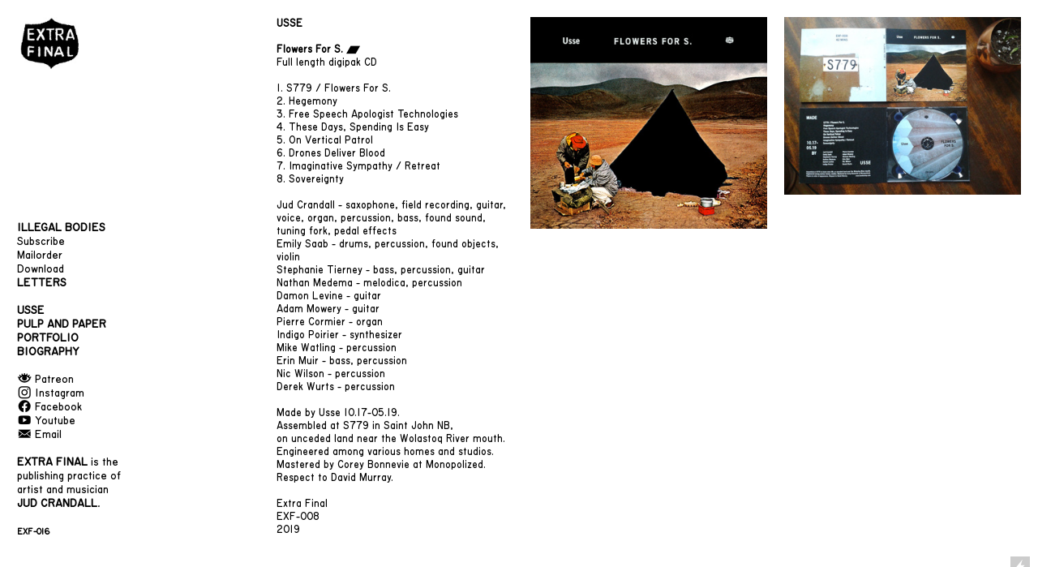

--- FILE ---
content_type: text/html; charset=UTF-8
request_url: https://extrafinal.com/Flowers-For-S
body_size: 33218
content:
<!DOCTYPE html>
<!-- 

        Running on cargo.site

-->
<html lang="en" data-predefined-style="true" data-css-presets="true" data-css-preset data-typography-preset>
	<head>
<script>
				var __cargo_context__ = 'live';
				var __cargo_js_ver__ = 'c=3744406473';
				var __cargo_maint__ = false;
				
				
			</script>
					<meta http-equiv="X-UA-Compatible" content="IE=edge,chrome=1">
		<meta http-equiv="Content-Type" content="text/html; charset=utf-8">
		<meta name="viewport" content="initial-scale=1.0, maximum-scale=1.0, user-scalable=no">
		
			<meta name="robots" content="index,follow">
		<title>Flowers For S. — Extra Final</title>
		<meta name="description" content="USSE Flowers For S. ︎ Full length digipak CD 1. S779 / Flowers For S. 2. Hegemony 3. Free Speech Apologist Technologies 4. These Days, Spending Is...">
				<meta name="twitter:card" content="summary_large_image">
		<meta name="twitter:title" content="Flowers For S. — Extra Final">
		<meta name="twitter:description" content="USSE Flowers For S. ︎ Full length digipak CD 1. S779 / Flowers For S. 2. Hegemony 3. Free Speech Apologist Technologies 4. These Days, Spending Is...">
		<meta name="twitter:image" content="https://freight.cargo.site/w/1200/i/9ea5640a41d5853a7add962d5861a7fc2728dcc85f0c772b553e30bf3fd38d48/cover-1.jpg">
		<meta property="og:locale" content="en_US">
		<meta property="og:title" content="Flowers For S. — Extra Final">
		<meta property="og:description" content="USSE Flowers For S. ︎ Full length digipak CD 1. S779 / Flowers For S. 2. Hegemony 3. Free Speech Apologist Technologies 4. These Days, Spending Is...">
		<meta property="og:url" content="https://extrafinal.com/Flowers-For-S">
		<meta property="og:image" content="https://freight.cargo.site/w/1200/i/9ea5640a41d5853a7add962d5861a7fc2728dcc85f0c772b553e30bf3fd38d48/cover-1.jpg">
		<meta property="og:type" content="website">

		<link rel="preconnect" href="https://static.cargo.site" crossorigin>
		<link rel="preconnect" href="https://freight.cargo.site" crossorigin>
				<link rel="preconnect" href="https://type.cargo.site" crossorigin>

		<!--<link rel="preload" href="https://static.cargo.site/assets/social/IconFont-Regular-0.9.3.woff2" as="font" type="font/woff" crossorigin>-->

		

		<link href="https://freight.cargo.site/t/original/i/221bc93b9405320cf504295d56e04eb1cf1ce21446f7681e6fe638a64058aceb/EXF-BLACK-NO-TEXT.ico" rel="shortcut icon">
		<link href="https://extrafinal.com/rss" rel="alternate" type="application/rss+xml" title="Extra Final feed">

		<link href="https://extrafinal.com/stylesheet?c=3744406473&1649270678" id="member_stylesheet" rel="stylesheet" type="text/css" />
<style id="">@font-face{font-family:Icons;src:url(https://static.cargo.site/assets/social/IconFont-Regular-0.9.3.woff2);unicode-range:U+E000-E15C,U+F0000,U+FE0E}@font-face{font-family:Icons;src:url(https://static.cargo.site/assets/social/IconFont-Regular-0.9.3.woff2);font-weight:240;unicode-range:U+E000-E15C,U+F0000,U+FE0E}@font-face{font-family:Icons;src:url(https://static.cargo.site/assets/social/IconFont-Regular-0.9.3.woff2);unicode-range:U+E000-E15C,U+F0000,U+FE0E;font-weight:400}@font-face{font-family:Icons;src:url(https://static.cargo.site/assets/social/IconFont-Regular-0.9.3.woff2);unicode-range:U+E000-E15C,U+F0000,U+FE0E;font-weight:600}@font-face{font-family:Icons;src:url(https://static.cargo.site/assets/social/IconFont-Regular-0.9.3.woff2);unicode-range:U+E000-E15C,U+F0000,U+FE0E;font-weight:800}@font-face{font-family:Icons;src:url(https://static.cargo.site/assets/social/IconFont-Regular-0.9.3.woff2);unicode-range:U+E000-E15C,U+F0000,U+FE0E;font-style:italic}@font-face{font-family:Icons;src:url(https://static.cargo.site/assets/social/IconFont-Regular-0.9.3.woff2);unicode-range:U+E000-E15C,U+F0000,U+FE0E;font-weight:200;font-style:italic}@font-face{font-family:Icons;src:url(https://static.cargo.site/assets/social/IconFont-Regular-0.9.3.woff2);unicode-range:U+E000-E15C,U+F0000,U+FE0E;font-weight:400;font-style:italic}@font-face{font-family:Icons;src:url(https://static.cargo.site/assets/social/IconFont-Regular-0.9.3.woff2);unicode-range:U+E000-E15C,U+F0000,U+FE0E;font-weight:600;font-style:italic}@font-face{font-family:Icons;src:url(https://static.cargo.site/assets/social/IconFont-Regular-0.9.3.woff2);unicode-range:U+E000-E15C,U+F0000,U+FE0E;font-weight:800;font-style:italic}body.iconfont-loading,body.iconfont-loading *{color:transparent!important}body{-moz-osx-font-smoothing:grayscale;-webkit-font-smoothing:antialiased;-webkit-text-size-adjust:none}body.no-scroll{overflow:hidden}/*!
 * Content
 */.page{word-wrap:break-word}:focus{outline:0}.pointer-events-none{pointer-events:none}.pointer-events-auto{pointer-events:auto}.pointer-events-none .page_content .audio-player,.pointer-events-none .page_content .shop_product,.pointer-events-none .page_content a,.pointer-events-none .page_content audio,.pointer-events-none .page_content button,.pointer-events-none .page_content details,.pointer-events-none .page_content iframe,.pointer-events-none .page_content img,.pointer-events-none .page_content input,.pointer-events-none .page_content video{pointer-events:auto}.pointer-events-none .page_content *>a,.pointer-events-none .page_content>a{position:relative}s *{text-transform:inherit}#toolset{position:fixed;bottom:10px;right:10px;z-index:8}.mobile #toolset,.template_site_inframe #toolset{display:none}#toolset a{display:block;height:24px;width:24px;margin:0;padding:0;text-decoration:none;background:rgba(0,0,0,.2)}#toolset a:hover{background:rgba(0,0,0,.8)}[data-adminview] #toolset a,[data-adminview] #toolset_admin a{background:rgba(0,0,0,.04);pointer-events:none;cursor:default}#toolset_admin a:active{background:rgba(0,0,0,.7)}#toolset_admin a svg>*{transform:scale(1.1) translate(0,-.5px);transform-origin:50% 50%}#toolset_admin a svg{pointer-events:none;width:100%!important;height:auto!important}#following-container{overflow:auto;-webkit-overflow-scrolling:touch}#following-container iframe{height:100%;width:100%;position:absolute;top:0;left:0;right:0;bottom:0}:root{--following-width:-400px;--following-animation-duration:450ms}@keyframes following-open{0%{transform:translateX(0)}100%{transform:translateX(var(--following-width))}}@keyframes following-open-inverse{0%{transform:translateX(0)}100%{transform:translateX(calc(-1 * var(--following-width)))}}@keyframes following-close{0%{transform:translateX(var(--following-width))}100%{transform:translateX(0)}}@keyframes following-close-inverse{0%{transform:translateX(calc(-1 * var(--following-width)))}100%{transform:translateX(0)}}body.animate-left{animation:following-open var(--following-animation-duration);animation-fill-mode:both;animation-timing-function:cubic-bezier(.24,1,.29,1)}#following-container.animate-left{animation:following-close-inverse var(--following-animation-duration);animation-fill-mode:both;animation-timing-function:cubic-bezier(.24,1,.29,1)}#following-container.animate-left #following-frame{animation:following-close var(--following-animation-duration);animation-fill-mode:both;animation-timing-function:cubic-bezier(.24,1,.29,1)}body.animate-right{animation:following-close var(--following-animation-duration);animation-fill-mode:both;animation-timing-function:cubic-bezier(.24,1,.29,1)}#following-container.animate-right{animation:following-open-inverse var(--following-animation-duration);animation-fill-mode:both;animation-timing-function:cubic-bezier(.24,1,.29,1)}#following-container.animate-right #following-frame{animation:following-open var(--following-animation-duration);animation-fill-mode:both;animation-timing-function:cubic-bezier(.24,1,.29,1)}.slick-slider{position:relative;display:block;-moz-box-sizing:border-box;box-sizing:border-box;-webkit-user-select:none;-moz-user-select:none;-ms-user-select:none;user-select:none;-webkit-touch-callout:none;-khtml-user-select:none;-ms-touch-action:pan-y;touch-action:pan-y;-webkit-tap-highlight-color:transparent}.slick-list{position:relative;display:block;overflow:hidden;margin:0;padding:0}.slick-list:focus{outline:0}.slick-list.dragging{cursor:pointer;cursor:hand}.slick-slider .slick-list,.slick-slider .slick-track{transform:translate3d(0,0,0);will-change:transform}.slick-track{position:relative;top:0;left:0;display:block}.slick-track:after,.slick-track:before{display:table;content:'';width:1px;height:1px;margin-top:-1px;margin-left:-1px}.slick-track:after{clear:both}.slick-loading .slick-track{visibility:hidden}.slick-slide{display:none;float:left;height:100%;min-height:1px}[dir=rtl] .slick-slide{float:right}.content .slick-slide img{display:inline-block}.content .slick-slide img:not(.image-zoom){cursor:pointer}.content .scrub .slick-list,.content .scrub .slick-slide img:not(.image-zoom){cursor:ew-resize}body.slideshow-scrub-dragging *{cursor:ew-resize!important}.content .slick-slide img:not([src]),.content .slick-slide img[src='']{width:100%;height:auto}.slick-slide.slick-loading img{display:none}.slick-slide.dragging img{pointer-events:none}.slick-initialized .slick-slide{display:block}.slick-loading .slick-slide{visibility:hidden}.slick-vertical .slick-slide{display:block;height:auto;border:1px solid transparent}.slick-arrow.slick-hidden{display:none}.slick-arrow{position:absolute;z-index:9;width:0;top:0;height:100%;cursor:pointer;will-change:opacity;-webkit-transition:opacity 333ms cubic-bezier(.4,0,.22,1);transition:opacity 333ms cubic-bezier(.4,0,.22,1)}.slick-arrow.hidden{opacity:0}.slick-arrow svg{position:absolute;width:36px;height:36px;top:0;left:0;right:0;bottom:0;margin:auto;transform:translate(.25px,.25px)}.slick-arrow svg.right-arrow{transform:translate(.25px,.25px) scaleX(-1)}.slick-arrow svg:active{opacity:.75}.slick-arrow svg .arrow-shape{fill:none!important;stroke:#fff;stroke-linecap:square}.slick-arrow svg .arrow-outline{fill:none!important;stroke-width:2.5px;stroke:rgba(0,0,0,.6);stroke-linecap:square}.slick-arrow.slick-next{right:0;text-align:right}.slick-next svg,.wallpaper-navigation .slick-next svg{margin-right:10px}.mobile .slick-next svg{margin-right:10px}.slick-arrow.slick-prev{text-align:left}.slick-prev svg,.wallpaper-navigation .slick-prev svg{margin-left:10px}.mobile .slick-prev svg{margin-left:10px}.loading_animation{display:none;vertical-align:middle;z-index:15;line-height:0;pointer-events:none;border-radius:100%}.loading_animation.hidden{display:none}.loading_animation.pulsing{opacity:0;display:inline-block;animation-delay:.1s;-webkit-animation-delay:.1s;-moz-animation-delay:.1s;animation-duration:12s;animation-iteration-count:infinite;animation:fade-pulse-in .5s ease-in-out;-moz-animation:fade-pulse-in .5s ease-in-out;-webkit-animation:fade-pulse-in .5s ease-in-out;-webkit-animation-fill-mode:forwards;-moz-animation-fill-mode:forwards;animation-fill-mode:forwards}.loading_animation.pulsing.no-delay{animation-delay:0s;-webkit-animation-delay:0s;-moz-animation-delay:0s}.loading_animation div{border-radius:100%}.loading_animation div svg{max-width:100%;height:auto}.loading_animation div,.loading_animation div svg{width:20px;height:20px}.loading_animation.full-width svg{width:100%;height:auto}.loading_animation.full-width.big svg{width:100px;height:100px}.loading_animation div svg>*{fill:#ccc}.loading_animation div{-webkit-animation:spin-loading 12s ease-out;-webkit-animation-iteration-count:infinite;-moz-animation:spin-loading 12s ease-out;-moz-animation-iteration-count:infinite;animation:spin-loading 12s ease-out;animation-iteration-count:infinite}.loading_animation.hidden{display:none}[data-backdrop] .loading_animation{position:absolute;top:15px;left:15px;z-index:99}.loading_animation.position-absolute.middle{top:calc(50% - 10px);left:calc(50% - 10px)}.loading_animation.position-absolute.topleft{top:0;left:0}.loading_animation.position-absolute.middleright{top:calc(50% - 10px);right:1rem}.loading_animation.position-absolute.middleleft{top:calc(50% - 10px);left:1rem}.loading_animation.gray div svg>*{fill:#999}.loading_animation.gray-dark div svg>*{fill:#666}.loading_animation.gray-darker div svg>*{fill:#555}.loading_animation.gray-light div svg>*{fill:#ccc}.loading_animation.white div svg>*{fill:rgba(255,255,255,.85)}.loading_animation.blue div svg>*{fill:#698fff}.loading_animation.inline{display:inline-block;margin-bottom:.5ex}.loading_animation.inline.left{margin-right:.5ex}@-webkit-keyframes fade-pulse-in{0%{opacity:0}50%{opacity:.5}100%{opacity:1}}@-moz-keyframes fade-pulse-in{0%{opacity:0}50%{opacity:.5}100%{opacity:1}}@keyframes fade-pulse-in{0%{opacity:0}50%{opacity:.5}100%{opacity:1}}@-webkit-keyframes pulsate{0%{opacity:1}50%{opacity:0}100%{opacity:1}}@-moz-keyframes pulsate{0%{opacity:1}50%{opacity:0}100%{opacity:1}}@keyframes pulsate{0%{opacity:1}50%{opacity:0}100%{opacity:1}}@-webkit-keyframes spin-loading{0%{transform:rotate(0)}9%{transform:rotate(1050deg)}18%{transform:rotate(-1090deg)}20%{transform:rotate(-1080deg)}23%{transform:rotate(-1080deg)}28%{transform:rotate(-1095deg)}29%{transform:rotate(-1065deg)}34%{transform:rotate(-1080deg)}35%{transform:rotate(-1050deg)}40%{transform:rotate(-1065deg)}41%{transform:rotate(-1035deg)}44%{transform:rotate(-1035deg)}47%{transform:rotate(-2160deg)}50%{transform:rotate(-2160deg)}56%{transform:rotate(45deg)}60%{transform:rotate(45deg)}80%{transform:rotate(6120deg)}100%{transform:rotate(0)}}@keyframes spin-loading{0%{transform:rotate(0)}9%{transform:rotate(1050deg)}18%{transform:rotate(-1090deg)}20%{transform:rotate(-1080deg)}23%{transform:rotate(-1080deg)}28%{transform:rotate(-1095deg)}29%{transform:rotate(-1065deg)}34%{transform:rotate(-1080deg)}35%{transform:rotate(-1050deg)}40%{transform:rotate(-1065deg)}41%{transform:rotate(-1035deg)}44%{transform:rotate(-1035deg)}47%{transform:rotate(-2160deg)}50%{transform:rotate(-2160deg)}56%{transform:rotate(45deg)}60%{transform:rotate(45deg)}80%{transform:rotate(6120deg)}100%{transform:rotate(0)}}[grid-row]{align-items:flex-start;box-sizing:border-box;display:-webkit-box;display:-webkit-flex;display:-ms-flexbox;display:flex;-webkit-flex-wrap:wrap;-ms-flex-wrap:wrap;flex-wrap:wrap}[grid-col]{box-sizing:border-box}[grid-row] [grid-col].empty:after{content:"\0000A0";cursor:text}body.mobile[data-adminview=content-editproject] [grid-row] [grid-col].empty:after{display:none}[grid-col=auto]{-webkit-box-flex:1;-webkit-flex:1;-ms-flex:1;flex:1}[grid-col=x12]{width:100%}[grid-col=x11]{width:50%}[grid-col=x10]{width:33.33%}[grid-col=x9]{width:25%}[grid-col=x8]{width:20%}[grid-col=x7]{width:16.666666667%}[grid-col=x6]{width:14.285714286%}[grid-col=x5]{width:12.5%}[grid-col=x4]{width:11.111111111%}[grid-col=x3]{width:10%}[grid-col=x2]{width:9.090909091%}[grid-col=x1]{width:8.333333333%}[grid-col="1"]{width:8.33333%}[grid-col="2"]{width:16.66667%}[grid-col="3"]{width:25%}[grid-col="4"]{width:33.33333%}[grid-col="5"]{width:41.66667%}[grid-col="6"]{width:50%}[grid-col="7"]{width:58.33333%}[grid-col="8"]{width:66.66667%}[grid-col="9"]{width:75%}[grid-col="10"]{width:83.33333%}[grid-col="11"]{width:91.66667%}[grid-col="12"]{width:100%}body.mobile [grid-responsive] [grid-col]{width:100%;-webkit-box-flex:none;-webkit-flex:none;-ms-flex:none;flex:none}[data-ce-host=true][contenteditable=true] [grid-pad]{pointer-events:none}[data-ce-host=true][contenteditable=true] [grid-pad]>*{pointer-events:auto}[grid-pad="0"]{padding:0}[grid-pad="0.25"]{padding:.125rem}[grid-pad="0.5"]{padding:.25rem}[grid-pad="0.75"]{padding:.375rem}[grid-pad="1"]{padding:.5rem}[grid-pad="1.25"]{padding:.625rem}[grid-pad="1.5"]{padding:.75rem}[grid-pad="1.75"]{padding:.875rem}[grid-pad="2"]{padding:1rem}[grid-pad="2.5"]{padding:1.25rem}[grid-pad="3"]{padding:1.5rem}[grid-pad="3.5"]{padding:1.75rem}[grid-pad="4"]{padding:2rem}[grid-pad="5"]{padding:2.5rem}[grid-pad="6"]{padding:3rem}[grid-pad="7"]{padding:3.5rem}[grid-pad="8"]{padding:4rem}[grid-pad="9"]{padding:4.5rem}[grid-pad="10"]{padding:5rem}[grid-gutter="0"]{margin:0}[grid-gutter="0.5"]{margin:-.25rem}[grid-gutter="1"]{margin:-.5rem}[grid-gutter="1.5"]{margin:-.75rem}[grid-gutter="2"]{margin:-1rem}[grid-gutter="2.5"]{margin:-1.25rem}[grid-gutter="3"]{margin:-1.5rem}[grid-gutter="3.5"]{margin:-1.75rem}[grid-gutter="4"]{margin:-2rem}[grid-gutter="5"]{margin:-2.5rem}[grid-gutter="6"]{margin:-3rem}[grid-gutter="7"]{margin:-3.5rem}[grid-gutter="8"]{margin:-4rem}[grid-gutter="10"]{margin:-5rem}[grid-gutter="12"]{margin:-6rem}[grid-gutter="14"]{margin:-7rem}[grid-gutter="16"]{margin:-8rem}[grid-gutter="18"]{margin:-9rem}[grid-gutter="20"]{margin:-10rem}small{max-width:100%;text-decoration:inherit}img:not([src]),img[src='']{outline:1px solid rgba(177,177,177,.4);outline-offset:-1px;content:url([data-uri])}img.image-zoom{cursor:-webkit-zoom-in;cursor:-moz-zoom-in;cursor:zoom-in}#imprimatur{color:#333;font-size:10px;font-family:-apple-system,BlinkMacSystemFont,"Segoe UI",Roboto,Oxygen,Ubuntu,Cantarell,"Open Sans","Helvetica Neue",sans-serif,"Sans Serif",Icons;/*!System*/position:fixed;opacity:.3;right:-28px;bottom:160px;transform:rotate(270deg);-ms-transform:rotate(270deg);-webkit-transform:rotate(270deg);z-index:8;text-transform:uppercase;color:#999;opacity:.5;padding-bottom:2px;text-decoration:none}.mobile #imprimatur{display:none}bodycopy cargo-link a{font-family:-apple-system,BlinkMacSystemFont,"Segoe UI",Roboto,Oxygen,Ubuntu,Cantarell,"Open Sans","Helvetica Neue",sans-serif,"Sans Serif",Icons;/*!System*/font-size:12px;font-style:normal;font-weight:400;transform:rotate(270deg);text-decoration:none;position:fixed!important;right:-27px;bottom:100px;text-decoration:none;letter-spacing:normal;background:0 0;border:0;border-bottom:0;outline:0}/*! PhotoSwipe Default UI CSS by Dmitry Semenov | photoswipe.com | MIT license */.pswp--has_mouse .pswp__button--arrow--left,.pswp--has_mouse .pswp__button--arrow--right,.pswp__ui{visibility:visible}.pswp--minimal--dark .pswp__top-bar,.pswp__button{background:0 0}.pswp,.pswp__bg,.pswp__container,.pswp__img--placeholder,.pswp__zoom-wrap,.quick-view-navigation{-webkit-backface-visibility:hidden}.pswp__button{cursor:pointer;opacity:1;-webkit-appearance:none;transition:opacity .2s;-webkit-box-shadow:none;box-shadow:none}.pswp__button-close>svg{top:10px;right:10px;margin-left:auto}.pswp--touch .quick-view-navigation{display:none}.pswp__ui{-webkit-font-smoothing:auto;opacity:1;z-index:1550}.quick-view-navigation{will-change:opacity;-webkit-transition:opacity 333ms cubic-bezier(.4,0,.22,1);transition:opacity 333ms cubic-bezier(.4,0,.22,1)}.quick-view-navigation .pswp__group .pswp__button{pointer-events:auto}.pswp__button>svg{position:absolute;width:36px;height:36px}.quick-view-navigation .pswp__group:active svg{opacity:.75}.pswp__button svg .shape-shape{fill:#fff}.pswp__button svg .shape-outline{fill:#000}.pswp__button-prev>svg{top:0;bottom:0;left:10px;margin:auto}.pswp__button-next>svg{top:0;bottom:0;right:10px;margin:auto}.quick-view-navigation .pswp__group .pswp__button-prev{position:absolute;left:0;top:0;width:0;height:100%}.quick-view-navigation .pswp__group .pswp__button-next{position:absolute;right:0;top:0;width:0;height:100%}.quick-view-navigation .close-button,.quick-view-navigation .left-arrow,.quick-view-navigation .right-arrow{transform:translate(.25px,.25px)}.quick-view-navigation .right-arrow{transform:translate(.25px,.25px) scaleX(-1)}.pswp__button svg .shape-outline{fill:transparent!important;stroke:#000;stroke-width:2.5px;stroke-linecap:square}.pswp__button svg .shape-shape{fill:transparent!important;stroke:#fff;stroke-width:1.5px;stroke-linecap:square}.pswp__bg,.pswp__scroll-wrap,.pswp__zoom-wrap{width:100%;position:absolute}.quick-view-navigation .pswp__group .pswp__button-close{margin:0}.pswp__container,.pswp__item,.pswp__zoom-wrap{right:0;bottom:0;top:0;position:absolute;left:0}.pswp__ui--hidden .pswp__button{opacity:.001}.pswp__ui--hidden .pswp__button,.pswp__ui--hidden .pswp__button *{pointer-events:none}.pswp .pswp__ui.pswp__ui--displaynone{display:none}.pswp__element--disabled{display:none!important}/*! PhotoSwipe main CSS by Dmitry Semenov | photoswipe.com | MIT license */.pswp{position:fixed;display:none;height:100%;width:100%;top:0;left:0;right:0;bottom:0;margin:auto;-ms-touch-action:none;touch-action:none;z-index:9999999;-webkit-text-size-adjust:100%;line-height:initial;letter-spacing:initial;outline:0}.pswp img{max-width:none}.pswp--zoom-disabled .pswp__img{cursor:default!important}.pswp--animate_opacity{opacity:.001;will-change:opacity;-webkit-transition:opacity 333ms cubic-bezier(.4,0,.22,1);transition:opacity 333ms cubic-bezier(.4,0,.22,1)}.pswp--open{display:block}.pswp--zoom-allowed .pswp__img{cursor:-webkit-zoom-in;cursor:-moz-zoom-in;cursor:zoom-in}.pswp--zoomed-in .pswp__img{cursor:-webkit-grab;cursor:-moz-grab;cursor:grab}.pswp--dragging .pswp__img{cursor:-webkit-grabbing;cursor:-moz-grabbing;cursor:grabbing}.pswp__bg{left:0;top:0;height:100%;opacity:0;transform:translateZ(0);will-change:opacity}.pswp__scroll-wrap{left:0;top:0;height:100%}.pswp__container,.pswp__zoom-wrap{-ms-touch-action:none;touch-action:none}.pswp__container,.pswp__img{-webkit-user-select:none;-moz-user-select:none;-ms-user-select:none;user-select:none;-webkit-tap-highlight-color:transparent;-webkit-touch-callout:none}.pswp__zoom-wrap{-webkit-transform-origin:left top;-ms-transform-origin:left top;transform-origin:left top;-webkit-transition:-webkit-transform 222ms cubic-bezier(.4,0,.22,1);transition:transform 222ms cubic-bezier(.4,0,.22,1)}.pswp__bg{-webkit-transition:opacity 222ms cubic-bezier(.4,0,.22,1);transition:opacity 222ms cubic-bezier(.4,0,.22,1)}.pswp--animated-in .pswp__bg,.pswp--animated-in .pswp__zoom-wrap{-webkit-transition:none;transition:none}.pswp--hide-overflow .pswp__scroll-wrap,.pswp--hide-overflow.pswp{overflow:hidden}.pswp__img{position:absolute;width:auto;height:auto;top:0;left:0}.pswp__img--placeholder--blank{background:#222}.pswp--ie .pswp__img{width:100%!important;height:auto!important;left:0;top:0}.pswp__ui--idle{opacity:0}.pswp__error-msg{position:absolute;left:0;top:50%;width:100%;text-align:center;font-size:14px;line-height:16px;margin-top:-8px;color:#ccc}.pswp__error-msg a{color:#ccc;text-decoration:underline}.pswp__error-msg{font-family:-apple-system,BlinkMacSystemFont,"Segoe UI",Roboto,Oxygen,Ubuntu,Cantarell,"Open Sans","Helvetica Neue",sans-serif}.quick-view.mouse-down .iframe-item{pointer-events:none!important}.quick-view-caption-positioner{pointer-events:none;width:100%;height:100%}.quick-view-caption-wrapper{margin:auto;position:absolute;bottom:0;left:0;right:0}.quick-view-horizontal-align-left .quick-view-caption-wrapper{margin-left:0}.quick-view-horizontal-align-right .quick-view-caption-wrapper{margin-right:0}[data-quick-view-caption]{transition:.1s opacity ease-in-out;position:absolute;bottom:0;left:0;right:0}.quick-view-horizontal-align-left [data-quick-view-caption]{text-align:left}.quick-view-horizontal-align-right [data-quick-view-caption]{text-align:right}.quick-view-caption{transition:.1s opacity ease-in-out}.quick-view-caption>*{display:inline-block}.quick-view-caption *{pointer-events:auto}.quick-view-caption.hidden{opacity:0}.shop_product .dropdown_wrapper{flex:0 0 100%;position:relative}.shop_product select{appearance:none;-moz-appearance:none;-webkit-appearance:none;outline:0;-webkit-font-smoothing:antialiased;-moz-osx-font-smoothing:grayscale;cursor:pointer;border-radius:0;white-space:nowrap;overflow:hidden!important;text-overflow:ellipsis}.shop_product select.dropdown::-ms-expand{display:none}.shop_product a{cursor:pointer;border-bottom:none;text-decoration:none}.shop_product a.out-of-stock{pointer-events:none}body.audio-player-dragging *{cursor:ew-resize!important}.audio-player{display:inline-flex;flex:1 0 calc(100% - 2px);width:calc(100% - 2px)}.audio-player .button{height:100%;flex:0 0 3.3rem;display:flex}.audio-player .separator{left:3.3rem;height:100%}.audio-player .buffer{width:0%;height:100%;transition:left .3s linear,width .3s linear}.audio-player.seeking .buffer{transition:left 0s,width 0s}.audio-player.seeking{user-select:none;-webkit-user-select:none;cursor:ew-resize}.audio-player.seeking *{user-select:none;-webkit-user-select:none;cursor:ew-resize}.audio-player .bar{overflow:hidden;display:flex;justify-content:space-between;align-content:center;flex-grow:1}.audio-player .progress{width:0%;height:100%;transition:width .3s linear}.audio-player.seeking .progress{transition:width 0s}.audio-player .pause,.audio-player .play{cursor:pointer;height:100%}.audio-player .note-icon{margin:auto 0;order:2;flex:0 1 auto}.audio-player .title{white-space:nowrap;overflow:hidden;text-overflow:ellipsis;pointer-events:none;user-select:none;padding:.5rem 0 .5rem 1rem;margin:auto auto auto 0;flex:0 3 auto;min-width:0;width:100%}.audio-player .total-time{flex:0 1 auto;margin:auto 0}.audio-player .current-time,.audio-player .play-text{flex:0 1 auto;margin:auto 0}.audio-player .stream-anim{user-select:none;margin:auto auto auto 0}.audio-player .stream-anim span{display:inline-block}.audio-player .buffer,.audio-player .current-time,.audio-player .note-svg,.audio-player .play-text,.audio-player .separator,.audio-player .total-time{user-select:none;pointer-events:none}.audio-player .buffer,.audio-player .play-text,.audio-player .progress{position:absolute}.audio-player,.audio-player .bar,.audio-player .button,.audio-player .current-time,.audio-player .note-icon,.audio-player .pause,.audio-player .play,.audio-player .total-time{position:relative}body.mobile .audio-player,body.mobile .audio-player *{-webkit-touch-callout:none}#standalone-admin-frame{border:0;width:400px;position:absolute;right:0;top:0;height:100vh;z-index:99}body[standalone-admin=true] #standalone-admin-frame{transform:translate(0,0)}body[standalone-admin=true] .main_container{width:calc(100% - 400px)}body[standalone-admin=false] #standalone-admin-frame{transform:translate(100%,0)}body[standalone-admin=false] .main_container{width:100%}.toggle_standaloneAdmin{position:fixed;top:0;right:400px;height:40px;width:40px;z-index:999;cursor:pointer;background-color:rgba(0,0,0,.4)}.toggle_standaloneAdmin:active{opacity:.7}body[standalone-admin=false] .toggle_standaloneAdmin{right:0}.toggle_standaloneAdmin *{color:#fff;fill:#fff}.toggle_standaloneAdmin svg{padding:6px;width:100%;height:100%;opacity:.85}body[standalone-admin=false] .toggle_standaloneAdmin #close,body[standalone-admin=true] .toggle_standaloneAdmin #backdropsettings{display:none}.toggle_standaloneAdmin>div{width:100%;height:100%}#admin_toggle_button{position:fixed;top:50%;transform:translate(0,-50%);right:400px;height:36px;width:12px;z-index:999;cursor:pointer;background-color:rgba(0,0,0,.09);padding-left:2px;margin-right:5px}#admin_toggle_button .bar{content:'';background:rgba(0,0,0,.09);position:fixed;width:5px;bottom:0;top:0;z-index:10}#admin_toggle_button:active{background:rgba(0,0,0,.065)}#admin_toggle_button *{color:#fff;fill:#fff}#admin_toggle_button svg{padding:0;width:16px;height:36px;margin-left:1px;opacity:1}#admin_toggle_button svg *{fill:#fff;opacity:1}#admin_toggle_button[data-state=closed] .toggle_admin_close{display:none}#admin_toggle_button[data-state=closed],#admin_toggle_button[data-state=closed] .toggle_admin_open{width:20px;cursor:pointer;margin:0}#admin_toggle_button[data-state=closed] svg{margin-left:2px}#admin_toggle_button[data-state=open] .toggle_admin_open{display:none}select,select *{text-rendering:auto!important}b b{font-weight:inherit}*{-webkit-box-sizing:border-box;-moz-box-sizing:border-box;box-sizing:border-box}customhtml>*{position:relative;z-index:10}body,html{min-height:100vh;margin:0;padding:0}html{touch-action:manipulation;position:relative;background-color:#fff}.main_container{min-height:100vh;width:100%;overflow:hidden}.container{display:-webkit-box;display:-webkit-flex;display:-moz-box;display:-ms-flexbox;display:flex;-webkit-flex-wrap:wrap;-moz-flex-wrap:wrap;-ms-flex-wrap:wrap;flex-wrap:wrap;max-width:100%;width:100%;overflow:visible}.container{align-items:flex-start;-webkit-align-items:flex-start}.page{z-index:2}.page ul li>text-limit{display:block}.content,.content_container,.pinned{-webkit-flex:1 0 auto;-moz-flex:1 0 auto;-ms-flex:1 0 auto;flex:1 0 auto;max-width:100%}.content_container{width:100%}.content_container.full_height{min-height:100vh}.page_background{position:absolute;top:0;left:0;width:100%;height:100%}.page_container{position:relative;overflow:visible;width:100%}.backdrop{position:absolute;top:0;z-index:1;width:100%;height:100%;max-height:100vh}.backdrop>div{position:absolute;top:0;left:0;width:100%;height:100%;-webkit-backface-visibility:hidden;backface-visibility:hidden;transform:translate3d(0,0,0);contain:strict}[data-backdrop].backdrop>div[data-overflowing]{max-height:100vh;position:absolute;top:0;left:0}body.mobile [split-responsive]{display:flex;flex-direction:column}body.mobile [split-responsive] .container{width:100%;order:2}body.mobile [split-responsive] .backdrop{position:relative;height:50vh;width:100%;order:1}body.mobile [split-responsive] [data-auxiliary].backdrop{position:absolute;height:50vh;width:100%;order:1}.page{position:relative;z-index:2}img[data-align=left]{float:left}img[data-align=right]{float:right}[data-rotation]{transform-origin:center center}.content .page_content:not([contenteditable=true]) [data-draggable]{pointer-events:auto!important;backface-visibility:hidden}.preserve-3d{-moz-transform-style:preserve-3d;transform-style:preserve-3d}.content .page_content:not([contenteditable=true]) [data-draggable] iframe{pointer-events:none!important}.dragging-active iframe{pointer-events:none!important}.content .page_content:not([contenteditable=true]) [data-draggable]:active{opacity:1}.content .scroll-transition-fade{transition:transform 1s ease-in-out,opacity .8s ease-in-out}.content .scroll-transition-fade.below-viewport{opacity:0;transform:translateY(40px)}.mobile.full_width .page_container:not([split-layout]) .container_width{width:100%}[data-view=pinned_bottom] .bottom_pin_invisibility{visibility:hidden}.pinned{position:relative;width:100%}.pinned .page_container.accommodate:not(.fixed):not(.overlay){z-index:2}.pinned .page_container.overlay{position:absolute;z-index:4}.pinned .page_container.overlay.fixed{position:fixed}.pinned .page_container.overlay.fixed .page{max-height:100vh;-webkit-overflow-scrolling:touch}.pinned .page_container.overlay.fixed .page.allow-scroll{overflow-y:auto;overflow-x:hidden}.pinned .page_container.overlay.fixed .page.allow-scroll{align-items:flex-start;-webkit-align-items:flex-start}.pinned .page_container .page.allow-scroll::-webkit-scrollbar{width:0;background:0 0;display:none}.pinned.pinned_top .page_container.overlay{left:0;top:0}.pinned.pinned_bottom .page_container.overlay{left:0;bottom:0}div[data-container=set]:empty{margin-top:1px}.thumbnails{position:relative;z-index:1}[thumbnails=grid]{align-items:baseline}[thumbnails=justify] .thumbnail{box-sizing:content-box}[thumbnails][data-padding-zero] .thumbnail{margin-bottom:-1px}[thumbnails=montessori] .thumbnail{pointer-events:auto;position:absolute}[thumbnails] .thumbnail>a{display:block;text-decoration:none}[thumbnails=montessori]{height:0}[thumbnails][data-resizing],[thumbnails][data-resizing] *{cursor:nwse-resize}[thumbnails] .thumbnail .resize-handle{cursor:nwse-resize;width:26px;height:26px;padding:5px;position:absolute;opacity:.75;right:-1px;bottom:-1px;z-index:100}[thumbnails][data-resizing] .resize-handle{display:none}[thumbnails] .thumbnail .resize-handle svg{position:absolute;top:0;left:0}[thumbnails] .thumbnail .resize-handle:hover{opacity:1}[data-can-move].thumbnail .resize-handle svg .resize_path_outline{fill:#fff}[data-can-move].thumbnail .resize-handle svg .resize_path{fill:#000}[thumbnails=montessori] .thumbnail_sizer{height:0;width:100%;position:relative;padding-bottom:100%;pointer-events:none}[thumbnails] .thumbnail img{display:block;min-height:3px;margin-bottom:0}[thumbnails] .thumbnail img:not([src]),img[src=""]{margin:0!important;width:100%;min-height:3px;height:100%!important;position:absolute}[aspect-ratio="1x1"].thumb_image{height:0;padding-bottom:100%;overflow:hidden}[aspect-ratio="4x3"].thumb_image{height:0;padding-bottom:75%;overflow:hidden}[aspect-ratio="16x9"].thumb_image{height:0;padding-bottom:56.25%;overflow:hidden}[thumbnails] .thumb_image{width:100%;position:relative}[thumbnails][thumbnail-vertical-align=top]{align-items:flex-start}[thumbnails][thumbnail-vertical-align=middle]{align-items:center}[thumbnails][thumbnail-vertical-align=bottom]{align-items:baseline}[thumbnails][thumbnail-horizontal-align=left]{justify-content:flex-start}[thumbnails][thumbnail-horizontal-align=middle]{justify-content:center}[thumbnails][thumbnail-horizontal-align=right]{justify-content:flex-end}.thumb_image.default_image>svg{position:absolute;top:0;left:0;bottom:0;right:0;width:100%;height:100%}.thumb_image.default_image{outline:1px solid #ccc;outline-offset:-1px;position:relative}.mobile.full_width [data-view=Thumbnail] .thumbnails_width{width:100%}.content [data-draggable] a:active,.content [data-draggable] img:active{opacity:initial}.content .draggable-dragging{opacity:initial}[data-draggable].draggable_visible{visibility:visible}[data-draggable].draggable_hidden{visibility:hidden}.gallery_card [data-draggable],.marquee [data-draggable]{visibility:inherit}[data-draggable]{visibility:visible;background-color:rgba(0,0,0,.003)}#site_menu_panel_container .image-gallery:not(.initialized){height:0;padding-bottom:100%;min-height:initial}.image-gallery:not(.initialized){min-height:100vh;visibility:hidden;width:100%}.image-gallery .gallery_card img{display:block;width:100%;height:auto}.image-gallery .gallery_card{transform-origin:center}.image-gallery .gallery_card.dragging{opacity:.1;transform:initial!important}.image-gallery:not([image-gallery=slideshow]) .gallery_card iframe:only-child,.image-gallery:not([image-gallery=slideshow]) .gallery_card video:only-child{width:100%;height:100%;top:0;left:0;position:absolute}.image-gallery[image-gallery=slideshow] .gallery_card video[muted][autoplay]:not([controls]),.image-gallery[image-gallery=slideshow] .gallery_card video[muted][data-autoplay]:not([controls]){pointer-events:none}.image-gallery [image-gallery-pad="0"] video:only-child{object-fit:cover;height:calc(100% + 1px)}div.image-gallery>a,div.image-gallery>iframe,div.image-gallery>img,div.image-gallery>video{display:none}[image-gallery-row]{align-items:flex-start;box-sizing:border-box;display:-webkit-box;display:-webkit-flex;display:-ms-flexbox;display:flex;-webkit-flex-wrap:wrap;-ms-flex-wrap:wrap;flex-wrap:wrap}.image-gallery .gallery_card_image{width:100%;position:relative}[data-predefined-style=true] .image-gallery a.gallery_card{display:block;border:none}[image-gallery-col]{box-sizing:border-box}[image-gallery-col=x12]{width:100%}[image-gallery-col=x11]{width:50%}[image-gallery-col=x10]{width:33.33%}[image-gallery-col=x9]{width:25%}[image-gallery-col=x8]{width:20%}[image-gallery-col=x7]{width:16.666666667%}[image-gallery-col=x6]{width:14.285714286%}[image-gallery-col=x5]{width:12.5%}[image-gallery-col=x4]{width:11.111111111%}[image-gallery-col=x3]{width:10%}[image-gallery-col=x2]{width:9.090909091%}[image-gallery-col=x1]{width:8.333333333%}.content .page_content [image-gallery-pad].image-gallery{pointer-events:none}.content .page_content [image-gallery-pad].image-gallery .gallery_card_image>*,.content .page_content [image-gallery-pad].image-gallery .gallery_image_caption{pointer-events:auto}.content .page_content [image-gallery-pad="0"]{padding:0}.content .page_content [image-gallery-pad="0.25"]{padding:.125rem}.content .page_content [image-gallery-pad="0.5"]{padding:.25rem}.content .page_content [image-gallery-pad="0.75"]{padding:.375rem}.content .page_content [image-gallery-pad="1"]{padding:.5rem}.content .page_content [image-gallery-pad="1.25"]{padding:.625rem}.content .page_content [image-gallery-pad="1.5"]{padding:.75rem}.content .page_content [image-gallery-pad="1.75"]{padding:.875rem}.content .page_content [image-gallery-pad="2"]{padding:1rem}.content .page_content [image-gallery-pad="2.5"]{padding:1.25rem}.content .page_content [image-gallery-pad="3"]{padding:1.5rem}.content .page_content [image-gallery-pad="3.5"]{padding:1.75rem}.content .page_content [image-gallery-pad="4"]{padding:2rem}.content .page_content [image-gallery-pad="5"]{padding:2.5rem}.content .page_content [image-gallery-pad="6"]{padding:3rem}.content .page_content [image-gallery-pad="7"]{padding:3.5rem}.content .page_content [image-gallery-pad="8"]{padding:4rem}.content .page_content [image-gallery-pad="9"]{padding:4.5rem}.content .page_content [image-gallery-pad="10"]{padding:5rem}.content .page_content [image-gallery-gutter="0"]{margin:0}.content .page_content [image-gallery-gutter="0.5"]{margin:-.25rem}.content .page_content [image-gallery-gutter="1"]{margin:-.5rem}.content .page_content [image-gallery-gutter="1.5"]{margin:-.75rem}.content .page_content [image-gallery-gutter="2"]{margin:-1rem}.content .page_content [image-gallery-gutter="2.5"]{margin:-1.25rem}.content .page_content [image-gallery-gutter="3"]{margin:-1.5rem}.content .page_content [image-gallery-gutter="3.5"]{margin:-1.75rem}.content .page_content [image-gallery-gutter="4"]{margin:-2rem}.content .page_content [image-gallery-gutter="5"]{margin:-2.5rem}.content .page_content [image-gallery-gutter="6"]{margin:-3rem}.content .page_content [image-gallery-gutter="7"]{margin:-3.5rem}.content .page_content [image-gallery-gutter="8"]{margin:-4rem}.content .page_content [image-gallery-gutter="10"]{margin:-5rem}.content .page_content [image-gallery-gutter="12"]{margin:-6rem}.content .page_content [image-gallery-gutter="14"]{margin:-7rem}.content .page_content [image-gallery-gutter="16"]{margin:-8rem}.content .page_content [image-gallery-gutter="18"]{margin:-9rem}.content .page_content [image-gallery-gutter="20"]{margin:-10rem}[image-gallery=slideshow]:not(.initialized)>*{min-height:1px;opacity:0;min-width:100%}[image-gallery=slideshow][data-constrained-by=height] [image-gallery-vertical-align].slick-track{align-items:flex-start}[image-gallery=slideshow] img.image-zoom:active{opacity:initial}[image-gallery=slideshow].slick-initialized .gallery_card{pointer-events:none}[image-gallery=slideshow].slick-initialized .gallery_card.slick-current{pointer-events:auto}[image-gallery=slideshow] .gallery_card:not(.has_caption){line-height:0}.content .page_content [image-gallery=slideshow].image-gallery>*{pointer-events:auto}.content [image-gallery=slideshow].image-gallery.slick-initialized .gallery_card{overflow:hidden;margin:0;display:flex;flex-flow:row wrap;flex-shrink:0}.content [image-gallery=slideshow].image-gallery.slick-initialized .gallery_card.slick-current{overflow:visible}[image-gallery=slideshow] .gallery_image_caption{opacity:1;transition:opacity .3s;-webkit-transition:opacity .3s;width:100%;margin-left:auto;margin-right:auto;clear:both}[image-gallery-horizontal-align=left] .gallery_image_caption{text-align:left}[image-gallery-horizontal-align=middle] .gallery_image_caption{text-align:center}[image-gallery-horizontal-align=right] .gallery_image_caption{text-align:right}[image-gallery=slideshow][data-slideshow-in-transition] .gallery_image_caption{opacity:0;transition:opacity .3s;-webkit-transition:opacity .3s}[image-gallery=slideshow] .gallery_card_image{width:initial;margin:0;display:inline-block}[image-gallery=slideshow] .gallery_card img{margin:0;display:block}[image-gallery=slideshow][data-exploded]{align-items:flex-start;box-sizing:border-box;display:-webkit-box;display:-webkit-flex;display:-ms-flexbox;display:flex;-webkit-flex-wrap:wrap;-ms-flex-wrap:wrap;flex-wrap:wrap;justify-content:flex-start;align-content:flex-start}[image-gallery=slideshow][data-exploded] .gallery_card{padding:1rem;width:16.666%}[image-gallery=slideshow][data-exploded] .gallery_card_image{height:0;display:block;width:100%}[image-gallery=grid]{align-items:baseline}[image-gallery=grid] .gallery_card.has_caption .gallery_card_image{display:block}[image-gallery=grid] [image-gallery-pad="0"].gallery_card{margin-bottom:-1px}[image-gallery=grid] .gallery_card img{margin:0}[image-gallery=columns] .gallery_card img{margin:0}[image-gallery=justify]{align-items:flex-start}[image-gallery=justify] .gallery_card img{margin:0}[image-gallery=montessori][image-gallery-row]{display:block}[image-gallery=montessori] a.gallery_card,[image-gallery=montessori] div.gallery_card{position:absolute;pointer-events:auto}[image-gallery=montessori][data-can-move] .gallery_card,[image-gallery=montessori][data-can-move] .gallery_card .gallery_card_image,[image-gallery=montessori][data-can-move] .gallery_card .gallery_card_image>*{cursor:move}[image-gallery=montessori]{position:relative;height:0}[image-gallery=freeform] .gallery_card{position:relative}[image-gallery=freeform] [image-gallery-pad="0"].gallery_card{margin-bottom:-1px}[image-gallery-vertical-align]{display:flex;flex-flow:row wrap}[image-gallery-vertical-align].slick-track{display:flex;flex-flow:row nowrap}.image-gallery .slick-list{margin-bottom:-.3px}[image-gallery-vertical-align=top]{align-content:flex-start;align-items:flex-start}[image-gallery-vertical-align=middle]{align-items:center;align-content:center}[image-gallery-vertical-align=bottom]{align-content:flex-end;align-items:flex-end}[image-gallery-horizontal-align=left]{justify-content:flex-start}[image-gallery-horizontal-align=middle]{justify-content:center}[image-gallery-horizontal-align=right]{justify-content:flex-end}.image-gallery[data-resizing],.image-gallery[data-resizing] *{cursor:nwse-resize!important}.image-gallery .gallery_card .resize-handle,.image-gallery .gallery_card .resize-handle *{cursor:nwse-resize!important}.image-gallery .gallery_card .resize-handle{width:26px;height:26px;padding:5px;position:absolute;opacity:.75;right:-1px;bottom:-1px;z-index:10}.image-gallery[data-resizing] .resize-handle{display:none}.image-gallery .gallery_card .resize-handle svg{cursor:nwse-resize!important;position:absolute;top:0;left:0}.image-gallery .gallery_card .resize-handle:hover{opacity:1}[data-can-move].gallery_card .resize-handle svg .resize_path_outline{fill:#fff}[data-can-move].gallery_card .resize-handle svg .resize_path{fill:#000}[image-gallery=montessori] .thumbnail_sizer{height:0;width:100%;position:relative;padding-bottom:100%;pointer-events:none}#site_menu_button{display:block;text-decoration:none;pointer-events:auto;z-index:9;vertical-align:top;cursor:pointer;box-sizing:content-box;font-family:Icons}#site_menu_button.custom_icon{padding:0;line-height:0}#site_menu_button.custom_icon img{width:100%;height:auto}#site_menu_wrapper.disabled #site_menu_button{display:none}#site_menu_wrapper.mobile_only #site_menu_button{display:none}body.mobile #site_menu_wrapper.mobile_only:not(.disabled) #site_menu_button:not(.active){display:block}#site_menu_panel_container[data-type=cargo_menu] #site_menu_panel{display:block;position:fixed;top:0;right:0;bottom:0;left:0;z-index:10;cursor:default}.site_menu{pointer-events:auto;position:absolute;z-index:11;top:0;bottom:0;line-height:0;max-width:400px;min-width:300px;font-size:20px;text-align:left;background:rgba(20,20,20,.95);padding:20px 30px 90px 30px;overflow-y:auto;overflow-x:hidden;display:-webkit-box;display:-webkit-flex;display:-ms-flexbox;display:flex;-webkit-box-orient:vertical;-webkit-box-direction:normal;-webkit-flex-direction:column;-ms-flex-direction:column;flex-direction:column;-webkit-box-pack:start;-webkit-justify-content:flex-start;-ms-flex-pack:start;justify-content:flex-start}body.mobile #site_menu_wrapper .site_menu{-webkit-overflow-scrolling:touch;min-width:auto;max-width:100%;width:100%;padding:20px}#site_menu_wrapper[data-sitemenu-position=bottom-left] #site_menu,#site_menu_wrapper[data-sitemenu-position=top-left] #site_menu{left:0}#site_menu_wrapper[data-sitemenu-position=bottom-right] #site_menu,#site_menu_wrapper[data-sitemenu-position=top-right] #site_menu{right:0}#site_menu_wrapper[data-type=page] .site_menu{right:0;left:0;width:100%;padding:0;margin:0;background:0 0}.site_menu_wrapper.open .site_menu{display:block}.site_menu div{display:block}.site_menu a{text-decoration:none;display:inline-block;color:rgba(255,255,255,.75);max-width:100%;overflow:hidden;white-space:nowrap;text-overflow:ellipsis;line-height:1.4}.site_menu div a.active{color:rgba(255,255,255,.4)}.site_menu div.set-link>a{font-weight:700}.site_menu div.hidden{display:none}.site_menu .close{display:block;position:absolute;top:0;right:10px;font-size:60px;line-height:50px;font-weight:200;color:rgba(255,255,255,.4);cursor:pointer;user-select:none}#site_menu_panel_container .page_container{position:relative;overflow:hidden;background:0 0;z-index:2}#site_menu_panel_container .site_menu_page_wrapper{position:fixed;top:0;left:0;overflow-y:auto;-webkit-overflow-scrolling:touch;height:100%;width:100%;z-index:100}#site_menu_panel_container .site_menu_page_wrapper .backdrop{pointer-events:none}#site_menu_panel_container #site_menu_page_overlay{position:fixed;top:0;right:0;bottom:0;left:0;cursor:default;z-index:1}#shop_button{display:block;text-decoration:none;pointer-events:auto;z-index:9;vertical-align:top;cursor:pointer;box-sizing:content-box;font-family:Icons}#shop_button.custom_icon{padding:0;line-height:0}#shop_button.custom_icon img{width:100%;height:auto}#shop_button.disabled{display:none}.loading[data-loading]{display:none;position:fixed;bottom:8px;left:8px;z-index:100}.new_site_button_wrapper{font-size:1.8rem;font-weight:400;color:rgba(0,0,0,.85);font-family:-apple-system,BlinkMacSystemFont,'Segoe UI',Roboto,Oxygen,Ubuntu,Cantarell,'Open Sans','Helvetica Neue',sans-serif,'Sans Serif',Icons;font-style:normal;line-height:1.4;color:#fff;position:fixed;bottom:0;right:0;z-index:999}body.template_site #toolset{display:none!important}body.mobile .new_site_button{display:none}.new_site_button{display:flex;height:44px;cursor:pointer}.new_site_button .plus{width:44px;height:100%}.new_site_button .plus svg{width:100%;height:100%}.new_site_button .plus svg line{stroke:#000;stroke-width:2px}.new_site_button .plus:after,.new_site_button .plus:before{content:'';width:30px;height:2px}.new_site_button .text{background:#0fce83;display:none;padding:7.5px 15px 7.5px 15px;height:100%;font-size:20px;color:#222}.new_site_button:active{opacity:.8}.new_site_button.show_full .text{display:block}.new_site_button.show_full .plus{display:none}html:not(.admin-wrapper) .template_site #confirm_modal [data-progress] .progress-indicator:after{content:'Generating Site...';padding:7.5px 15px;right:-200px;color:#000}bodycopy svg.marker-overlay,bodycopy svg.marker-overlay *{transform-origin:0 0;-webkit-transform-origin:0 0;box-sizing:initial}bodycopy svg#svgroot{box-sizing:initial}bodycopy svg.marker-overlay{padding:inherit;position:absolute;left:0;top:0;width:100%;height:100%;min-height:1px;overflow:visible;pointer-events:none;z-index:999}bodycopy svg.marker-overlay *{pointer-events:initial}bodycopy svg.marker-overlay text{letter-spacing:initial}bodycopy svg.marker-overlay a{cursor:pointer}.marquee:not(.torn-down){overflow:hidden;width:100%;position:relative;padding-bottom:.25em;padding-top:.25em;margin-bottom:-.25em;margin-top:-.25em;contain:layout}.marquee .marquee_contents{will-change:transform;display:flex;flex-direction:column}.marquee[behavior][direction].torn-down{white-space:normal}.marquee[behavior=bounce] .marquee_contents{display:block;float:left;clear:both}.marquee[behavior=bounce] .marquee_inner{display:block}.marquee[behavior=bounce][direction=vertical] .marquee_contents{width:100%}.marquee[behavior=bounce][direction=diagonal] .marquee_inner:last-child,.marquee[behavior=bounce][direction=vertical] .marquee_inner:last-child{position:relative;visibility:hidden}.marquee[behavior=bounce][direction=horizontal],.marquee[behavior=scroll][direction=horizontal]{white-space:pre}.marquee[behavior=scroll][direction=horizontal] .marquee_contents{display:inline-flex;white-space:nowrap;min-width:100%}.marquee[behavior=scroll][direction=horizontal] .marquee_inner{min-width:100%}.marquee[behavior=scroll] .marquee_inner:first-child{will-change:transform;position:absolute;width:100%;top:0;left:0}.cycle{display:none}</style>
<script type="text/json" data-set="defaults" >{"current_offset":0,"current_page":1,"cargo_url":"extrafinal","is_domain":true,"is_mobile":false,"is_tablet":false,"is_phone":false,"api_path":"https:\/\/extrafinal.com\/_api","is_editor":false,"is_template":false,"is_direct_link":true,"direct_link_pid":20567524}</script>
<script type="text/json" data-set="DisplayOptions" >{"user_id":1186658,"pagination_count":24,"title_in_project":true,"disable_project_scroll":false,"learning_cargo_seen":true,"resource_url":null,"use_sets":null,"sets_are_clickable":null,"set_links_position":null,"sticky_pages":null,"total_projects":0,"slideshow_responsive":false,"slideshow_thumbnails_header":true,"layout_options":{"content_position":"right_cover","content_width":"75","content_margin":"5","main_margin":"2","text_alignment":"text_left","vertical_position":"vertical_top","bgcolor":"transparent","WebFontConfig":{"cargo":{"families":{"Neue Haas Grotesk":{"variants":["n4","i4","n5","i5","n7","i7"]},"Routed Gothic":{"variants":["n4","i4"]}}},"system":{"families":{"-apple-system":{"variants":["n4"]}}}},"links_orientation":"links_horizontal","viewport_size":"phone","mobile_zoom":"24","mobile_view":"desktop","mobile_padding":"-1","mobile_formatting":false,"width_unit":"rem","text_width":"66","is_feed":false,"limit_vertical_images":true,"image_zoom":true,"mobile_images_full_width":false,"responsive_columns":"1","responsive_thumbnails_padding":"0.7","enable_sitemenu":false,"sitemenu_mobileonly":false,"menu_position":"top-left","sitemenu_option":"cargo_menu","responsive_row_height":"75","advanced_padding_enabled":false,"main_margin_top":"2","main_margin_right":"2","main_margin_bottom":"2","main_margin_left":"2","mobile_pages_full_width":true,"scroll_transition":false,"image_full_zoom":true,"quick_view_height":"100","quick_view_width":"100","quick_view_alignment":"quick_view_center_center","advanced_quick_view_padding_enabled":false,"quick_view_padding":"2.5","quick_view_padding_top":"2.5","quick_view_padding_bottom":"2.5","quick_view_padding_left":"2.5","quick_view_padding_right":"2.5","quick_content_alignment":"quick_content_center_center","close_quick_view_on_scroll":true,"show_quick_view_ui":true,"quick_view_bgcolor":"rgba(0, 0, 0, 0.8)","quick_view_caption":false},"element_sort":{"no-group":[{"name":"Navigation","isActive":true},{"name":"Header Text","isActive":true},{"name":"Content","isActive":true},{"name":"Header Image","isActive":false}]},"site_menu_options":{"display_type":"page","enable":true,"mobile_only":true,"position":"top-right","single_page_id":20459960,"icon":"\ue132","show_homepage":true,"single_page_url":"Menu","custom_icon":false},"ecommerce_options":{"enable_ecommerce_button":false,"shop_button_position":"bottom-right","shop_icon":"\ue138","custom_icon":false,"shop_icon_text":"SHOPPING BAG &lt;(#)&gt;","icon":"","enable_geofencing":false,"enabled_countries":["AF","AX","AL","DZ","AS","AD","AO","AI","AQ","AG","AR","AM","AW","AU","AT","AZ","BS","BH","BD","BB","BY","BE","BZ","BJ","BM","BT","BO","BQ","BA","BW","BV","BR","IO","BN","BG","BF","BI","KH","CM","CA","CV","KY","CF","TD","CL","CN","CX","CC","CO","KM","CG","CD","CK","CR","CI","HR","CU","CW","CY","CZ","DK","DJ","DM","DO","EC","EG","SV","GQ","ER","EE","ET","FK","FO","FJ","FI","FR","GF","PF","TF","GA","GM","GE","DE","GH","GI","GR","GL","GD","GP","GU","GT","GG","GN","GW","GY","HT","HM","VA","HN","HK","HU","IS","IN","ID","IR","IQ","IE","IM","IL","IT","JM","JP","JE","JO","KZ","KE","KI","KP","KR","KW","KG","LA","LV","LB","LS","LR","LY","LI","LT","LU","MO","MK","MG","MW","MY","MV","ML","MT","MH","MQ","MR","MU","YT","MX","FM","MD","MC","MN","ME","MS","MA","MZ","MM","NA","NR","NP","NL","NC","NZ","NI","NE","NG","NU","NF","MP","NO","OM","PK","PW","PS","PA","PG","PY","PE","PH","PN","PL","PT","PR","QA","RE","RO","RU","RW","BL","SH","KN","LC","MF","PM","VC","WS","SM","ST","SA","SN","RS","SC","SL","SG","SX","SK","SI","SB","SO","ZA","GS","SS","ES","LK","SD","SR","SJ","SZ","SE","CH","SY","TW","TJ","TZ","TH","TL","TG","TK","TO","TT","TN","TR","TM","TC","TV","UG","UA","AE","GB","US","UM","UY","UZ","VU","VE","VN","VG","VI","WF","EH","YE","ZM","ZW"]}}</script>
<script type="text/json" data-set="Site" >{"id":"1186658","direct_link":"https:\/\/extrafinal.com","display_url":"extrafinal.com","site_url":"extrafinal","account_shop_id":null,"has_ecommerce":false,"has_shop":false,"ecommerce_key_public":null,"cargo_spark_button":true,"following_url":null,"website_title":"Extra Final","meta_tags":"","meta_description":"","meta_head":"","homepage_id":20461360,"css_url":"https:\/\/extrafinal.com\/stylesheet","rss_url":"https:\/\/extrafinal.com\/rss","js_url":"\/_jsapps\/design\/design.js","favicon_url":"https:\/\/freight.cargo.site\/t\/original\/i\/221bc93b9405320cf504295d56e04eb1cf1ce21446f7681e6fe638a64058aceb\/EXF-BLACK-NO-TEXT.ico","home_url":"https:\/\/cargo.site","auth_url":"https:\/\/cargo.site","profile_url":null,"profile_width":0,"profile_height":0,"social_image_url":"https:\/\/freight.cargo.site\/i\/3cde2b5f3baad51a3989a69c0236afa6efab02affb349b5f591ec3f30cb65ee3\/IB01-P01-BANNER-CROP-200dpi.jpg","social_width":1200,"social_height":483,"social_description":"Extra Final is the publishing practice of artist, musician and designer Jud Crandall.","social_has_image":true,"social_has_description":true,"site_menu_icon":null,"site_menu_has_image":false,"custom_html":"<customhtml><\/customhtml>","filter":null,"is_editor":false,"use_hi_res":false,"hiq":null,"progenitor_site":"fixedwidth","files":[],"resource_url":"extrafinal.com\/_api\/v0\/site\/1186658"}</script>
<script type="text/json" data-set="ScaffoldingData" >{"id":0,"title":"Extra Final","project_url":0,"set_id":0,"is_homepage":false,"pin":false,"is_set":true,"in_nav":false,"stack":false,"sort":0,"index":0,"page_count":3,"pin_position":null,"thumbnail_options":null,"pages":[{"id":20461360,"site_id":1186658,"project_url":"HOME","direct_link":"https:\/\/extrafinal.com\/HOME","type":"page","title":"HOME","title_no_html":"HOME","tags":"","display":false,"pin":false,"pin_options":{},"in_nav":false,"is_homepage":true,"backdrop_enabled":false,"is_set":false,"stack":false,"excerpt":"ANNUAL 01 OUT NOW.\n\n\n\n\nLook out mama, ILLEGAL BODIES Annual 01 releases today!\u00a0A cosmic folk horror of struggling siblings who move for work in deep space, to...","content":"<div grid-row=\"\" grid-pad=\"2\" grid-gutter=\"4\" grid-responsive=\"\">\n\t<div grid-col=\"4\" grid-pad=\"2\" class=\"\">\n\n<b>ANNUAL 01 OUT NOW.<\/b><br><div style=\"text-align: right\">\n<\/div>\n\n<br>Look out mama, <b><a href=\"Illegal-Bodies\" rel=\"history\">ILLEGAL BODIES<\/a><\/b> <b>Annual 01<\/b> releases today!&nbsp;A cosmic folk horror of struggling siblings who move for work in deep space, to support an ageing family. With a heritage spanning 500 years of colonisation, their commonwealth is both everywhere and unseen at the same time.\n<br><br>Collecting Episodes 01-05 in 32 PAGES, this Director's Cut features centerleafs in glorious TECHNICOLOUR, with new and REMASTERED content, SECRET ORIGINS of IB Part 02 Editorial, and if that's not enough, a STAGGERING PIN-UP by the inimitable <b><a href=\"https:\/\/www.instagram.com\/stephanie_tierney_\/\" target=\"_blank\">Stephanie Tierney<\/a><\/b>!<br><br><a href=\"https:\/\/www.facebook.com\/HeroesBeacon\/\" target=\"_blank\"><b>RETAIL<\/b> <\/a>Available in Saint John at <a href=\"https:\/\/www.facebook.com\/HeroesBeacon\/\" target=\"_blank\"><b>Heroes Beacon<\/b>.<br><\/a><br><a href=\"http:\/\/www.patreon.com\/extrafinal\" target=\"_blank\"><b>SUBSCRIBE<\/b> <\/a>Patreon subscribers receive digital editions <br>FREE and print editions $3 off, or FREE for Publisher tier. <b>P<\/b><a href=\"http:\/\/www.patreon.com\/extrafinal\" target=\"_blank\"><b>atreon.com\/extrafinal<\/b>.<\/a><br><br><a href=\"https:\/\/usse.bandcamp.com\/merch\/illegal-bodies-annual-01\" target=\"_blank\"><b>MAILORDER<\/b> <b>Usse.bandcamp.com\/merch<\/b><br><\/a><br><a href=\"https:\/\/usse.bandcamp.com\/album\/illegal-bodies-annual-01\" target=\"_blank\"><b>DOWNLOAD<\/b> <b>Usse.bandcamp.com<\/b> <br><\/a><br>While I have always referred to the ashcan editions as the \"intended form\", I have come to see this collected version as the finished form to date. I have more to say in this edition's Editorial, including extended acknowledgements, but I'll leave that for you to discover.<br><br><i><a href=\"https:\/\/www.patreon.com\/posts\/look-out-mama-88124204\" target=\"_blank\">Look out mama, there\u2019s a black boat coming up the river...<\/a><\/i>\n<br><br>\n<small><b>08-23-23<\/b><\/small>\n\n\n<br>\n\n<\/div>\n\t<div grid-col=\"8\" grid-pad=\"2\" class=\"\"><img width=\"3264\" height=\"2448\" width_o=\"3264\" height_o=\"2448\" data-src=\"https:\/\/freight.cargo.site\/t\/original\/i\/e033949705cdad8306236be7e3724dfaec6818756cdbee5dd4965e06135c6bb0\/IMG_8646.JPG\" data-mid=\"188829646\" border=\"0\" \/><br><br>\n<img width=\"3264\" height=\"2448\" width_o=\"3264\" height_o=\"2448\" data-src=\"https:\/\/freight.cargo.site\/t\/original\/i\/e646d6e7ed0ddc20d8574e5ea7f7c856c583c0a3c1375c479a46731dea6cffc6\/IMG_8647.JPG\" data-mid=\"188829673\" border=\"0\" data-scale=\"23\"\/>&nbsp; &nbsp; <img width=\"3264\" height=\"2448\" width_o=\"3264\" height_o=\"2448\" data-src=\"https:\/\/freight.cargo.site\/t\/original\/i\/2f71c0706c55f6791e248bcf3afe1fbb165f7d406eb51d0de6fcef484c4f5b7f\/IMG_8649.JPG\" data-mid=\"188829674\" border=\"0\" data-scale=\"23\"\/>&nbsp; &nbsp; <img width=\"3264\" height=\"2448\" width_o=\"3264\" height_o=\"2448\" data-src=\"https:\/\/freight.cargo.site\/t\/original\/i\/fcdbb32fdf8c36e8a7b47120e5ecc6da3d5de6d2423877b161bf332e31273e05\/IMG_8655.JPG\" data-mid=\"188829675\" border=\"0\" data-scale=\"23\"\/>&nbsp; &nbsp;&nbsp;<img width=\"3264\" height=\"2448\" width_o=\"3264\" height_o=\"2448\" data-src=\"https:\/\/freight.cargo.site\/t\/original\/i\/1532ac65cecbd0fefc14b537d39f859936063e137c054a7d6b5f56d1620c4704\/IMG_8661.JPG\" data-mid=\"188829672\" border=\"0\" data-scale=\"23\"\/><\/div>\n<\/div><div grid-row=\"\" grid-pad=\"2\" grid-gutter=\"4\" grid-responsive=\"\">\n\t<div grid-col=\"x10\" grid-pad=\"2\">\n\n<b>02-28-24<\/b><br><i><a href=\"https:\/\/rickwhitearchive.bandcamp.com\/\" target=\"_blank\">\n\n<\/a><\/i>\n\n\t\n\n<\/div>\n\t<div grid-col=\"x10\" grid-pad=\"2\">\n\n\n\nSecond Volume of \n\n<b><a href=\"Illegal-Bodies\" rel=\"history\">ILLEGAL BODIES<\/a><\/b>\n\n' Portfolio Edition Process zine, presenting inked art pages and production materials, as featured in Third Space Gallery's Market Series V, November 10 through December 17, 2023. Presently only 30 copies of this 16 page edition published, featuring a vellum cover overleaf incorporating ink wash and digital effects into the inked cover art.<br><br>\n\nPrint Editions are available by retail exclusively at <b><a href=\"https:\/\/www.facebook.com\/HeroesBeacon\" target=\"_blank\">Heroes Beacon<\/a><\/b>. Subscribe to Print or Digital Editions via <b><a href=\"https:\/\/www.patreon.com\/extrafinal\" target=\"_blank\">Patreon<\/a><\/b>.<b> <\/b>Mailorder at our <b><a href=\"https:\/\/usse.bandcamp.com\/merch\" target=\"_blank\">Merch Shop<\/a><\/b>, and download on <b><a href=\"https:\/\/usse.bandcamp.com\/\" target=\"_blank\">Bandcamp<\/a>.<\/b>\n\n\n\n<br>\n&nbsp; &nbsp; &nbsp; &nbsp; &nbsp;<br>\n\nPublisher Tier Patrons receive print edition by mail free of charge.<br>\n<br>\n<\/div>\n\t<div grid-col=\"x10\" grid-pad=\"2\" class=\"\"><img width=\"2179\" height=\"2179\" width_o=\"2179\" height_o=\"2179\" data-src=\"https:\/\/freight.cargo.site\/t\/original\/i\/6c9d9ee40b7117e113955cfc379e44a224765bb503371357eede04d4c7ee08c2\/IMG_9631-SQ.jpg\" data-mid=\"212360562\" border=\"0\" \/><\/div>\n<\/div><div grid-row=\"\" grid-pad=\"2\" grid-gutter=\"4\" grid-responsive=\"\">\n\t<div grid-col=\"x10\" grid-pad=\"2\" class=\"\">\n\n<b>\n\n05-03-23\n\n<\/b><br><i><a href=\"https:\/\/rickwhitearchive.bandcamp.com\/\" target=\"_blank\">\n\n<\/a><b><\/b><\/i>\n<\/div>\n\t<div grid-col=\"x10\" grid-pad=\"2\" class=\"\">\n\n<b><a href=\"Illegal-Bodies\" rel=\"history\">\n\n<b><\/b><\/a><a href=\"Illegal-Bodies\" rel=\"history\">ILLEGAL BODIES<\/a><\/b> Episode 05 comes up for air, in a 5 page trifold wrap-around cover edition!<br><br>Print Editions are available by retail exclusively at <b><a href=\"https:\/\/www.facebook.com\/HeroesBeacon\" target=\"_blank\">Heroes Beacon<\/a><\/b>. Subscribe to Print or Digital Editions via <b><a href=\"https:\/\/www.patreon.com\/extrafinal\" target=\"_blank\">Patreon<\/a><\/b>.<b> <\/b>Mailorder at our <b><a href=\"https:\/\/usse.bandcamp.com\/merch\" target=\"_blank\">Merch Shop<\/a><\/b>, and download on <b><a href=\"https:\/\/usse.bandcamp.com\/\" target=\"_blank\">Bandcamp<\/a>.<br><br><\/b><i><a href=\"https:\/\/youtu.be\/gw7Fg8_TNQs\" target=\"_blank\">Under the floor again <br>(Once I was up and in the air but now I'm down)<\/a><\/i><b>\n\n<\/b><i><a href=\"https:\/\/rickwhitearchive.bandcamp.com\/album\/elevator-august-extra-2004\" target=\"_blank\"><b><\/b><\/a><\/i>\n\n\n<\/div>\n\t<div grid-col=\"x10\" grid-pad=\"2\" class=\"\"><img width=\"3264\" height=\"2448\" width_o=\"3264\" height_o=\"2448\" data-src=\"https:\/\/freight.cargo.site\/t\/original\/i\/0970bbcbe4501c427da4f1fa1eb1f1857942ee21b47c7e0d2748e959943043c1\/Episode-05-Print-Pic.jpg\" data-mid=\"178751503\" border=\"0\" \/><\/div>\n<\/div><div grid-row=\"\" grid-pad=\"2\" grid-gutter=\"4\" grid-responsive=\"\">\n\t<div grid-col=\"x10\" grid-pad=\"2\" class=\"\">\n\n<b>\n\n02-08-23\n\n<\/b>\n\n<\/div>\n\t<div grid-col=\"x10\" grid-pad=\"2\" class=\"\">\n\n<b><a href=\"Illegal-Bodies\" rel=\"history\">\n\n<b><\/b><\/a><a href=\"Illegal-Bodies\" rel=\"history\">Illegal Bodies <br><\/a>\n<\/b>Episode 04 weighs anchor!<br><br>Episode 04 releases February 7 for subscribers on <b><a href=\"https:\/\/www.patreon.com\/extrafinal\" target=\"_blank\">Patreon<\/a><\/b>, before hitting the streets February 8 for retail at <b><a href=\"https:\/\/www.facebook.com\/HeroesBeacon\" target=\"_blank\">Heroes' Beacon<\/a><\/b>, mailorder at our <b><a href=\"https:\/\/usse.bandcamp.com\/merch\" target=\"_blank\">Merch Shop<\/a><\/b>, and download on <b><a href=\"https:\/\/usse.bandcamp.com\/\" target=\"_blank\">Bandcamp<\/a>.<br>\n<br><a href=\"https:\/\/www.patreon.com\/extrafinal\" target=\"_blank\">Patreon<\/a><\/b> print subscribers receive their first Episode free,<br><br>\n\n<i><a href=\"https:\/\/rickwhitearchive.bandcamp.com\/album\/elevator-august-extra-2004\" target=\"_blank\">I drank up the foggy sea, and it grew inside of me.<b> RW<\/b><\/a><\/i><b>\n\n<\/b>\n\n<\/div>\n\t<div grid-col=\"x10\" grid-pad=\"2\" class=\"\"><img width=\"3264\" height=\"2448\" width_o=\"3264\" height_o=\"2448\" data-src=\"https:\/\/freight.cargo.site\/t\/original\/i\/53439d4e367dbb40b50a00f4453205aa33e79171a1e5ee39ebc89f4089e52ca7\/IMG_8282.JPG\" data-mid=\"167707120\" border=\"0\" \/><br>\n<\/div>\n<\/div><div grid-row=\"\" grid-pad=\"2\" grid-gutter=\"4\" grid-responsive=\"\">\n\t<div grid-col=\"x10\" grid-pad=\"2\" class=\"\">\n\n<b>\n\n<b>11-23-22<\/b>\n\n\n\t\n\n<\/b><\/div>\n\t<div grid-col=\"x10\" grid-pad=\"2\" class=\"\">\n\n<b><a href=\"Pulp-and-Paper\" rel=\"history\">\n\n<b><\/b><\/a><a href=\"Illegal-Bodies\" rel=\"history\">Illegal Bodies<\/a><br><\/b>Episode 01 PORTFOLIO EDITION out November 23\/30!<br><br>This 12-page process zine collects materials documented in this summer's Third Space Gallery show, along with additional concept art.<br><br>PORTFOLIO EDITION releases November 23 for Local Comic Shop Day, exclusively at <b><a href=\"https:\/\/heroesbeacon.com\/\" target=\"_blank\">Heroes' Beacon<\/a><\/b>, and on November 30 for subscribers on <b><a href=\"https:\/\/www.patreon.com\/extrafinal\" target=\"_blank\">Patreon<\/a><\/b>, mailorder at our <b><a href=\"https:\/\/usse.bandcamp.com\/merch\" target=\"_blank\">Bandcamp merch shop<\/a><\/b>, and download on <b><a href=\"https:\/\/usse.bandcamp.com\" target=\"_blank\">Bandcamp<\/a><\/b>.<b>\n\n<\/b>\n\n<\/div>\n\t<div grid-col=\"x10\" grid-pad=\"2\" class=\"\"><img width=\"1759\" height=\"2448\" width_o=\"1759\" height_o=\"2448\" data-src=\"https:\/\/freight.cargo.site\/t\/original\/i\/991f15240b531d1778947dbc53be057d3802d82d5d6d7767daca282b8d6f8ed7\/IMG_8168.JPG\" data-mid=\"160207530\" border=\"0\" \/><\/div>\n<\/div><div grid-row=\"\" grid-pad=\"2\" grid-gutter=\"4\" grid-responsive=\"\">\n\t<div grid-col=\"x10\" grid-pad=\"2\" class=\"\">\n\n<b>10-19-22<\/b>\n\t\n\n<\/div>\n\t<div grid-col=\"x10\" grid-pad=\"2\" class=\"\">\n\n<b><a href=\"Illegal-Bodies\" rel=\"history\">Illegal Bodies<\/a><\/b><br>Episode 03 out October 18\/19!<br><br>\n\nDepart for the far side of the moon, featuring an extended trifold photo comic travelogue!\n\n\n<br>\n<br>Episode 03 releases October 18 for subscribers on <b><a href=\"https:\/\/www.patreon.com\/extrafinal\" target=\"_blank\">Patreon<\/a><\/b>, before hitting the streets October 19&nbsp; for retail at <b><a href=\"https:\/\/heroesbeacon.com\/\" target=\"_blank\">Heroes' Beacon<\/a><\/b>, mailorder at our <b><a href=\"https:\/\/usse.bandcamp.com\/merch\" target=\"_blank\">Bandcamp merch shop<\/a><\/b>, and download on <b><a href=\"https:\/\/usse.bandcamp.com\" target=\"_blank\">Bandcamp<\/a><\/b>.<br>All <b><a href=\"https:\/\/www.patreon.com\/extrafinal\" target=\"_blank\">Patreon<\/a>&nbsp;<\/b>print subscribers receive their first Episode of <b><a href=\"Illegal-Bodies\" rel=\"history\">Illegal Bodies<\/a><\/b> free of charge. \n\n\n\n\n\n<\/div>\n\t<div grid-col=\"x10\" grid-pad=\"2\" class=\"\"><img width=\"3264\" height=\"2448\" width_o=\"3264\" height_o=\"2448\" data-src=\"https:\/\/freight.cargo.site\/t\/original\/i\/04db688ca455c8148d10332120e91ff02a0d6f8458aec6586110c8a36bcb87c4\/IMG_8033-EDIT.jpg\" data-mid=\"160206979\" border=\"0\" \/><\/div>\n<\/div><div grid-row=\"\" grid-pad=\"2\" grid-gutter=\"4\" grid-responsive=\"\">\n\t<div grid-col=\"x10\" grid-pad=\"2\" class=\"\">\n\n<b>08-09-22<\/b><br>\n<b>OUT OF PRINT<\/b><\/div>\n\t<div grid-col=\"x10\" grid-pad=\"2\" class=\"\">\n\n\n\n\n\n\n\n\n\n\n\t\n\n\n\n\n\t\n\n\n<b><a href=\"Illegal-Bodies\" rel=\"history\">Illegal Bodies<\/a><\/b><br>\n\nEpisode 02 out August 9\/10!<br>\n<br>\nEpisode 02 releases August 9 for subscribers on \n<b><a href=\"https:\/\/www.patreon.com\/extrafinal\" target=\"_blank\">Patreon<\/a><\/b>, before hitting the streets August 10 \nfor retail at <b><a href=\"https:\/\/heroesbeacon.com\/\" target=\"_blank\">Heroes' Beacon<\/a><\/b>, mailorder at our&nbsp;<b><a href=\"https:\/\/usse.bandcamp.com\/merch\" target=\"_blank\">Bandcamp merch shop<\/a><\/b>, and download on <b><a href=\"https:\/\/usse.bandcamp.com\" target=\"_blank\">Bandcamp<\/a><\/b>.<div style=\"text-align: left;\"><br>\n\nAll \n\n<b><a href=\"https:\/\/www.patreon.com\/extrafinal\" target=\"_blank\">Patreon<\/a><\/b>\n\nprint subscribers receive their first Episode of \n\n<b><a href=\"Illegal-Bodies\" rel=\"history\">Illegal Bodies<\/a><\/b>\n\n free of charge! Join by August 8 to begin your subscription with Episode 01.&nbsp;<br>\n<\/div><\/div>\n\t<div grid-col=\"x10\" grid-pad=\"2\" class=\"\"><img width=\"3264\" height=\"2448\" width_o=\"3264\" height_o=\"2448\" data-src=\"https:\/\/freight.cargo.site\/t\/original\/i\/a84a20a6e06eeaf1feea803022c5b751bd2c04dd806460e0c42d3e8579bb4c8b\/IB-EP-02-EDIT.jpg\" data-mid=\"150155036\" border=\"0\" \/>\n<\/div>\n<\/div><b><\/b><b>06-08-22<\/b>\n\n<div grid-row=\"\" grid-pad=\"2\" grid-gutter=\"4\" grid-responsive=\"\">\n\t<div grid-col=\"x10\" grid-pad=\"2\"><\/div>\n\n\n\n\n\n\n\n\n\t<div grid-col=\"x10\" grid-pad=\"2\" class=\"\">\n\n\n\n\n\t\n\n\n<b><a href=\"Illegal-Bodies\" rel=\"history\">Illegal Bodies<\/a><\/b><br>Episode 01 out now!<br>\n<br>\n<div style=\"text-align: left;\">Print Editions are available for<br>retail\nin Saint John exclusively at<br>\n <b><a href=\"https:\/\/heroesbeacon.com\/\" target=\"_blank\">Heroes' Beacon<\/a><\/b>, 25 Charlotte St.<br>\n<br>\n<\/div><div style=\"text-align: left;\">Subscribe to Print or Digital Editions <br>through our <b><a href=\"https:\/\/www.patreon.com\/extrafinal\" target=\"_blank\">Patreon<\/a><\/b>.<br>\n<br>\n<\/div><div style=\"text-align: left;\">Mailorder single Print Editions <br>through our <b><a href=\"https:\/\/usse.bandcamp.com\/merch\/illegal-bodies-episode-01\" target=\"_blank\">Bandcamp<\/a> shop<\/b>.<br>\n<br>\n<\/div><div style=\"text-align: left;\">Download single Digital Editions <br>through <b><a href=\"https:\/\/usse.bandcamp.com\" target=\"_blank\">Bandcamp<\/a><\/b>.<\/div>\n\n\n\n<\/div>\n\n\n\n\t<div grid-col=\"x10\" grid-pad=\"2\" class=\"\"><img width=\"1878\" height=\"2448\" width_o=\"1878\" height_o=\"2448\" data-src=\"https:\/\/freight.cargo.site\/t\/original\/i\/c94c8f4fa69e2cb92f341d4576c998f5404f5018cfcba24c518ba234af30bcf9\/D49005BF-17AE-480E-AE48-61C8D0EBDAF6-EDIT---Copy.jpg\" data-mid=\"144926014\" border=\"0\" \/><\/div>\n<\/div><div grid-row=\"\" grid-pad=\"2\" grid-gutter=\"4\" grid-responsive=\"\">\n\t<div grid-col=\"x10\" grid-pad=\"2\" class=\"\">\n\n<b>06-03-22<\/b>\n\n<\/div>\n\t<div grid-col=\"x10\" grid-pad=\"2\" class=\"\">\n\n<b><a href=\"Illegal-Bodies\" rel=\"history\">Illegal Bodies<\/a><\/b><br>\n\n\n\n\nTHE END IS NIGH! <br><br>\nWe're celebrating the release of ILLEGAL BODIES 01 tomorrow, but the <b><a href=\"https:\/\/www.facebook.com\/ExtraFinal\/?__cft__[0]=[base64]&amp;__tn__=kK-R\">Extra Final<\/a><\/b> table will be well stocked for <b><a href=\"https:\/\/www.facebook.com\/FogCityCon\/?__cft__[0]=[base64]&amp;__tn__=kK-R\">Comiccon de Fog City Comic Con<\/a><\/b>, outside the <b><a href=\"https:\/\/www.facebook.com\/sjfpl\/?__cft__[0]=[base64]&amp;__tn__=kK-R\">Biblioth\u00e8que publique de Saint John Free Public Library<\/a><\/b> from 11am-4pm. To mark the occasion, buy any two items and you can select a third at no charge!&nbsp;\ue00b\ufe0e\ue00b\ufe0e\ue00b\ufe0e<br>\n<\/div>\n\t<div grid-col=\"x10\" grid-pad=\"2\" class=\"\"><img width=\"3264\" height=\"2448\" width_o=\"3264\" height_o=\"2448\" data-src=\"https:\/\/freight.cargo.site\/t\/original\/i\/23936f1c8f2c3367ea013fe0a931aedd24cbfb58dcd7d53c66f95be3e00df204\/IMG_7770-EDIT.jpg\" data-mid=\"144467149\" border=\"0\" \/><\/div>\n<\/div><div grid-row=\"\" grid-pad=\"2\" grid-gutter=\"4\" grid-responsive=\"\">\n\t<div grid-col=\"x10\" grid-pad=\"2\" class=\"\">\n\n<b>05-31-22<\/b>\n\t\n\n<\/div>\n\t<div grid-col=\"x10\" grid-pad=\"2\" class=\"\"><b><a href=\"Illegal-Bodies\" rel=\"history\">Illegal Bodies<\/a><\/b><br>Comic serial coming June 4.<br><br>\n\nILLEGAL BODIES episode 01 releases Saturday, June 4, at <b><a href=\"https:\/\/www.facebook.com\/FogCityCon\">Comiccon de Fog City Comic Con<\/a><\/b>, where Jud will be tabling with <a href=\"https:\/\/www.facebook.com\/ExtraFinal\/?__cft__[0]=[base64]&amp;__tn__=kK-R\">Extra Final<\/a>. Dig yourself a preview page, and stay tuned for details and more announcements throughout the week!\n\n\n<br>\n<\/div>\n\t<div grid-col=\"x10\" grid-pad=\"2\" class=\"\"><img width=\"6600\" height=\"10200\" width_o=\"6600\" height_o=\"10200\" data-src=\"https:\/\/freight.cargo.site\/t\/original\/i\/b0a0fa2a6b0ee80f0c3a734770e2ed8b8d2e6a32d54d80009a8f0b2842cda56d\/IB01-P01.jpg\" data-mid=\"144135762\" border=\"0\" \/><\/div>\n<\/div><div grid-row=\"\" grid-pad=\"2\" grid-gutter=\"4\" grid-responsive=\"\">\n\t<div grid-col=\"x10\" grid-pad=\"2\" class=\"\">\n\n<b>11-29-21<\/b>\n\n<\/div>\n\t<div grid-col=\"x10\" grid-pad=\"2\" class=\"\">\n<b><a href=\"Illegal-Bodies\" rel=\"history\">Illegal Bodies<\/a><\/b><br>\nForthcoming comic serial<br><br>\n\nI've heard it said and I'm learning it in practice, comics take time! Production on our comic serial ILLEGAL BODIES remains in gear, while inking goes ever on, and the old confidence in mark-making continues to rebuild. We're also taking our time now, because once publication begins, you're on deck to deliver the goods on the regular.<br><br>So while development ebbs and flows, dig some more concept work from earlier this year, introducing design for the Company Town Marshals, in service to colonial certainty on ILLEGAL BODIES' lunar industrial park.\n\n\n<br>\n<br>\n<\/div>\n\t<div grid-col=\"x10\" grid-pad=\"2\" class=\"\"><img width=\"2851\" height=\"4685\" width_o=\"2851\" height_o=\"4685\" data-src=\"https:\/\/freight.cargo.site\/t\/original\/i\/e1c80f9680658c77bcf04affe3abc4f95849c87be3ff75c09ccbc8f31840b684\/003-EDIT-HALF-CROP.jpg\" data-mid=\"143447260\" border=\"0\" \/><\/div>\n<\/div><div grid-row=\"\" grid-pad=\"2\" grid-gutter=\"4\" grid-responsive=\"\">\n\t<div grid-col=\"x10\" grid-pad=\"2\"><b>07-19-21<\/b>\n\n\n\n<\/div>\n\t<div grid-col=\"x10\" grid-pad=\"2\">\n\n\n\n\n<b><a href=\"Illegal-Bodies\" rel=\"history\">Illegal Bodies<\/a><\/b><br>Forthcoming comic serial<br><br>\n\n\nSuprise! I've been working on a comic book.\n<br><br>\n\nILLEGAL BODIES is a cosmic folk horror serial set on a lunar industrial park in deep space. As absolute colonial and capitalist interests approach their zenith and subsequent nadir, dredger Lludd Llaww finds himself complicit in an irreversible event. <br><br>\nSerial title inspired by <a href=\"https:\/\/www.simplysaucer.com\/\">Simply Saucer<\/a>'s monstrous <a href=\"https:\/\/www.youtube.com\/watch?v=5CGtAc64mf0&amp;ab_channel=SimplySaucer-Topic\" target=\"_blank\">song of the same name<\/a>.<\/div>\n\t<div grid-col=\"x10\" grid-pad=\"2\" class=\"\"><img width=\"1500\" height=\"2325\" width_o=\"1500\" height_o=\"2325\" data-src=\"https:\/\/freight.cargo.site\/t\/original\/i\/5e5c4a7dd10df9180b7bf02dfdb3040a6f7187ccf30ea264ba8f0a68cc7029bf\/NEW-001-EDIT-5x7afphoto.jpg\" data-mid=\"143910194\" border=\"0\" \/><br>\n<\/div>\n<\/div><div grid-row=\"\" grid-pad=\"2\" grid-gutter=\"4\" grid-responsive=\"\">\n\t<div grid-col=\"x10\" grid-pad=\"2\"><\/div>\n\t<div grid-col=\"x10\" grid-pad=\"2\"><\/div>\n\t<div grid-col=\"x10\" grid-pad=\"2\"><\/div>\n<\/div>","content_no_html":"\n\t\n\nANNUAL 01 OUT NOW.\n\n\nLook out mama, ILLEGAL BODIES Annual 01 releases today!&nbsp;A cosmic folk horror of struggling siblings who move for work in deep space, to support an ageing family. With a heritage spanning 500 years of colonisation, their commonwealth is both everywhere and unseen at the same time.\nCollecting Episodes 01-05 in 32 PAGES, this Director's Cut features centerleafs in glorious TECHNICOLOUR, with new and REMASTERED content, SECRET ORIGINS of IB Part 02 Editorial, and if that's not enough, a STAGGERING PIN-UP by the inimitable Stephanie Tierney!RETAIL Available in Saint John at Heroes Beacon.SUBSCRIBE Patreon subscribers receive digital editions FREE and print editions $3 off, or FREE for Publisher tier. Patreon.com\/extrafinal.MAILORDER Usse.bandcamp.com\/merchDOWNLOAD Usse.bandcamp.com While I have always referred to the ashcan editions as the \"intended form\", I have come to see this collected version as the finished form to date. I have more to say in this edition's Editorial, including extended acknowledgements, but I'll leave that for you to discover.Look out mama, there\u2019s a black boat coming up the river...\n\n08-23-23\n\n\n\n\n\n\t{image 51}\n{image 53 scale=\"23\"}&nbsp; &nbsp; {image 54 scale=\"23\"}&nbsp; &nbsp; {image 55 scale=\"23\"}&nbsp; &nbsp;&nbsp;{image 52 scale=\"23\"}\n\n\t\n\n02-28-24\n\n\n\n\t\n\n\n\t\n\n\n\nSecond Volume of \n\nILLEGAL BODIES\n\n' Portfolio Edition Process zine, presenting inked art pages and production materials, as featured in Third Space Gallery's Market Series V, November 10 through December 17, 2023. Presently only 30 copies of this 16 page edition published, featuring a vellum cover overleaf incorporating ink wash and digital effects into the inked cover art.\n\nPrint Editions are available by retail exclusively at Heroes Beacon. Subscribe to Print or Digital Editions via Patreon. Mailorder at our Merch Shop, and download on Bandcamp.\n\n\n\n\n&nbsp; &nbsp; &nbsp; &nbsp; &nbsp;\n\nPublisher Tier Patrons receive print edition by mail free of charge.\n\n\n\t{image 56}\n\n\t\n\n\n\n05-03-23\n\n\n\n\n\n\t\n\n\n\nILLEGAL BODIES Episode 05 comes up for air, in a 5 page trifold wrap-around cover edition!Print Editions are available by retail exclusively at Heroes Beacon. Subscribe to Print or Digital Editions via Patreon. Mailorder at our Merch Shop, and download on Bandcamp.Under the floor again (Once I was up and in the air but now I'm down)\n\n\n\n\n\n\t{image 48}\n\n\t\n\n\n\n02-08-23\n\n\n\n\n\t\n\n\n\nIllegal Bodies \nEpisode 04 weighs anchor!Episode 04 releases February 7 for subscribers on Patreon, before hitting the streets February 8 for retail at Heroes' Beacon, mailorder at our Merch Shop, and download on Bandcamp.\nPatreon print subscribers receive their first Episode free,\n\nI drank up the foggy sea, and it grew inside of me. RW\n\n\n\n\n\t{image 47}\n\n\n\t\n\n\n\n11-23-22\n\n\n\t\n\n\n\t\n\n\n\nIllegal BodiesEpisode 01 PORTFOLIO EDITION out November 23\/30!This 12-page process zine collects materials documented in this summer's Third Space Gallery show, along with additional concept art.PORTFOLIO EDITION releases November 23 for Local Comic Shop Day, exclusively at Heroes' Beacon, and on November 30 for subscribers on Patreon, mailorder at our Bandcamp merch shop, and download on Bandcamp.\n\n\n\n\n\t{image 43}\n\n\t\n\n10-19-22\n\t\n\n\n\t\n\nIllegal BodiesEpisode 03 out October 18\/19!\n\nDepart for the far side of the moon, featuring an extended trifold photo comic travelogue!\n\n\n\nEpisode 03 releases October 18 for subscribers on Patreon, before hitting the streets October 19&nbsp; for retail at Heroes' Beacon, mailorder at our Bandcamp merch shop, and download on Bandcamp.All Patreon&nbsp;print subscribers receive their first Episode of Illegal Bodies free of charge. \n\n\n\n\n\n\n\t{image 41}\n\n\t\n\n08-09-22\nOUT OF PRINT\n\t\n\n\n\n\n\n\n\n\n\n\n\t\n\n\n\n\n\t\n\n\nIllegal Bodies\n\nEpisode 02 out August 9\/10!\n\nEpisode 02 releases August 9 for subscribers on \nPatreon, before hitting the streets August 10 \nfor retail at Heroes' Beacon, mailorder at our&nbsp;Bandcamp merch shop, and download on Bandcamp.\n\nAll \n\nPatreon\n\nprint subscribers receive their first Episode of \n\nIllegal Bodies\n\n free of charge! Join by August 8 to begin your subscription with Episode 01.&nbsp;\n\n\t{image 40}\n\n06-08-22\n\n\n\t\n\n\n\n\n\n\n\n\n\t\n\n\n\n\n\t\n\n\nIllegal BodiesEpisode 01 out now!\n\nPrint Editions are available forretail\nin Saint John exclusively at\n Heroes' Beacon, 25 Charlotte St.\n\nSubscribe to Print or Digital Editions through our Patreon.\n\nMailorder single Print Editions through our Bandcamp shop.\n\nDownload single Digital Editions through Bandcamp.\n\n\n\n\n\n\n\n\t{image 35}\n\n\t\n\n06-03-22\n\n\n\t\n\nIllegal Bodies\n\n\n\n\nTHE END IS NIGH! \nWe're celebrating the release of ILLEGAL BODIES 01 tomorrow, but the Extra Final table will be well stocked for Comiccon de Fog City Comic Con, outside the Biblioth\u00e8que publique de Saint John Free Public Library from 11am-4pm. To mark the occasion, buy any two items and you can select a third at no charge!&nbsp;\ue00b\ufe0e\ue00b\ufe0e\ue00b\ufe0e\n\n\t{image 31}\n\n\t\n\n05-31-22\n\t\n\n\n\tIllegal BodiesComic serial coming June 4.\n\nILLEGAL BODIES episode 01 releases Saturday, June 4, at Comiccon de Fog City Comic Con, where Jud will be tabling with Extra Final. Dig yourself a preview page, and stay tuned for details and more announcements throughout the week!\n\n\n\n\n\t{image 30}\n\n\t\n\n11-29-21\n\n\n\t\nIllegal Bodies\nForthcoming comic serial\n\nI've heard it said and I'm learning it in practice, comics take time! Production on our comic serial ILLEGAL BODIES remains in gear, while inking goes ever on, and the old confidence in mark-making continues to rebuild. We're also taking our time now, because once publication begins, you're on deck to deliver the goods on the regular.So while development ebbs and flows, dig some more concept work from earlier this year, introducing design for the Company Town Marshals, in service to colonial certainty on ILLEGAL BODIES' lunar industrial park.\n\n\n\n\n\n\t{image 20}\n\n\t07-19-21\n\n\n\n\n\t\n\n\n\n\nIllegal BodiesForthcoming comic serial\n\n\nSuprise! I've been working on a comic book.\n\n\nILLEGAL BODIES is a cosmic folk horror serial set on a lunar industrial park in deep space. As absolute colonial and capitalist interests approach their zenith and subsequent nadir, dredger Lludd Llaww finds himself complicit in an irreversible event. \nSerial title inspired by Simply Saucer's monstrous song of the same name.\n\t{image 23}\n\n\n\t\n\t\n\t\n","content_partial_html":"\n\t\n\n<b>ANNUAL 01 OUT NOW.<\/b><br>\n\n\n<br>Look out mama, <b><a href=\"Illegal-Bodies\" rel=\"history\">ILLEGAL BODIES<\/a><\/b> <b>Annual 01<\/b> releases today!&nbsp;A cosmic folk horror of struggling siblings who move for work in deep space, to support an ageing family. With a heritage spanning 500 years of colonisation, their commonwealth is both everywhere and unseen at the same time.\n<br><br>Collecting Episodes 01-05 in 32 PAGES, this Director's Cut features centerleafs in glorious TECHNICOLOUR, with new and REMASTERED content, SECRET ORIGINS of IB Part 02 Editorial, and if that's not enough, a STAGGERING PIN-UP by the inimitable <b><a href=\"https:\/\/www.instagram.com\/stephanie_tierney_\/\" target=\"_blank\">Stephanie Tierney<\/a><\/b>!<br><br><a href=\"https:\/\/www.facebook.com\/HeroesBeacon\/\" target=\"_blank\"><b>RETAIL<\/b> <\/a>Available in Saint John at <a href=\"https:\/\/www.facebook.com\/HeroesBeacon\/\" target=\"_blank\"><b>Heroes Beacon<\/b>.<br><\/a><br><a href=\"http:\/\/www.patreon.com\/extrafinal\" target=\"_blank\"><b>SUBSCRIBE<\/b> <\/a>Patreon subscribers receive digital editions <br>FREE and print editions $3 off, or FREE for Publisher tier. <b>P<\/b><a href=\"http:\/\/www.patreon.com\/extrafinal\" target=\"_blank\"><b>atreon.com\/extrafinal<\/b>.<\/a><br><br><a href=\"https:\/\/usse.bandcamp.com\/merch\/illegal-bodies-annual-01\" target=\"_blank\"><b>MAILORDER<\/b> <b>Usse.bandcamp.com\/merch<\/b><br><\/a><br><a href=\"https:\/\/usse.bandcamp.com\/album\/illegal-bodies-annual-01\" target=\"_blank\"><b>DOWNLOAD<\/b> <b>Usse.bandcamp.com<\/b> <br><\/a><br>While I have always referred to the ashcan editions as the \"intended form\", I have come to see this collected version as the finished form to date. I have more to say in this edition's Editorial, including extended acknowledgements, but I'll leave that for you to discover.<br><br><i><a href=\"https:\/\/www.patreon.com\/posts\/look-out-mama-88124204\" target=\"_blank\">Look out mama, there\u2019s a black boat coming up the river...<\/a><\/i>\n<br><br>\n<b>08-23-23<\/b>\n\n\n<br>\n\n\n\t<img width=\"3264\" height=\"2448\" width_o=\"3264\" height_o=\"2448\" data-src=\"https:\/\/freight.cargo.site\/t\/original\/i\/e033949705cdad8306236be7e3724dfaec6818756cdbee5dd4965e06135c6bb0\/IMG_8646.JPG\" data-mid=\"188829646\" border=\"0\" \/><br><br>\n<img width=\"3264\" height=\"2448\" width_o=\"3264\" height_o=\"2448\" data-src=\"https:\/\/freight.cargo.site\/t\/original\/i\/e646d6e7ed0ddc20d8574e5ea7f7c856c583c0a3c1375c479a46731dea6cffc6\/IMG_8647.JPG\" data-mid=\"188829673\" border=\"0\" data-scale=\"23\"\/>&nbsp; &nbsp; <img width=\"3264\" height=\"2448\" width_o=\"3264\" height_o=\"2448\" data-src=\"https:\/\/freight.cargo.site\/t\/original\/i\/2f71c0706c55f6791e248bcf3afe1fbb165f7d406eb51d0de6fcef484c4f5b7f\/IMG_8649.JPG\" data-mid=\"188829674\" border=\"0\" data-scale=\"23\"\/>&nbsp; &nbsp; <img width=\"3264\" height=\"2448\" width_o=\"3264\" height_o=\"2448\" data-src=\"https:\/\/freight.cargo.site\/t\/original\/i\/fcdbb32fdf8c36e8a7b47120e5ecc6da3d5de6d2423877b161bf332e31273e05\/IMG_8655.JPG\" data-mid=\"188829675\" border=\"0\" data-scale=\"23\"\/>&nbsp; &nbsp;&nbsp;<img width=\"3264\" height=\"2448\" width_o=\"3264\" height_o=\"2448\" data-src=\"https:\/\/freight.cargo.site\/t\/original\/i\/1532ac65cecbd0fefc14b537d39f859936063e137c054a7d6b5f56d1620c4704\/IMG_8661.JPG\" data-mid=\"188829672\" border=\"0\" data-scale=\"23\"\/>\n\n\t\n\n<b>02-28-24<\/b><br><i><a href=\"https:\/\/rickwhitearchive.bandcamp.com\/\" target=\"_blank\">\n\n<\/a><\/i>\n\n\t\n\n\n\t\n\n\n\nSecond Volume of \n\n<b><a href=\"Illegal-Bodies\" rel=\"history\">ILLEGAL BODIES<\/a><\/b>\n\n' Portfolio Edition Process zine, presenting inked art pages and production materials, as featured in Third Space Gallery's Market Series V, November 10 through December 17, 2023. Presently only 30 copies of this 16 page edition published, featuring a vellum cover overleaf incorporating ink wash and digital effects into the inked cover art.<br><br>\n\nPrint Editions are available by retail exclusively at <b><a href=\"https:\/\/www.facebook.com\/HeroesBeacon\" target=\"_blank\">Heroes Beacon<\/a><\/b>. Subscribe to Print or Digital Editions via <b><a href=\"https:\/\/www.patreon.com\/extrafinal\" target=\"_blank\">Patreon<\/a><\/b>.<b> <\/b>Mailorder at our <b><a href=\"https:\/\/usse.bandcamp.com\/merch\" target=\"_blank\">Merch Shop<\/a><\/b>, and download on <b><a href=\"https:\/\/usse.bandcamp.com\/\" target=\"_blank\">Bandcamp<\/a>.<\/b>\n\n\n\n<br>\n&nbsp; &nbsp; &nbsp; &nbsp; &nbsp;<br>\n\nPublisher Tier Patrons receive print edition by mail free of charge.<br>\n<br>\n\n\t<img width=\"2179\" height=\"2179\" width_o=\"2179\" height_o=\"2179\" data-src=\"https:\/\/freight.cargo.site\/t\/original\/i\/6c9d9ee40b7117e113955cfc379e44a224765bb503371357eede04d4c7ee08c2\/IMG_9631-SQ.jpg\" data-mid=\"212360562\" border=\"0\" \/>\n\n\t\n\n<b>\n\n05-03-23\n\n<\/b><br><i><a href=\"https:\/\/rickwhitearchive.bandcamp.com\/\" target=\"_blank\">\n\n<\/a><b><\/b><\/i>\n\n\t\n\n<b><a href=\"Illegal-Bodies\" rel=\"history\">\n\n<b><\/b><\/a><a href=\"Illegal-Bodies\" rel=\"history\">ILLEGAL BODIES<\/a><\/b> Episode 05 comes up for air, in a 5 page trifold wrap-around cover edition!<br><br>Print Editions are available by retail exclusively at <b><a href=\"https:\/\/www.facebook.com\/HeroesBeacon\" target=\"_blank\">Heroes Beacon<\/a><\/b>. Subscribe to Print or Digital Editions via <b><a href=\"https:\/\/www.patreon.com\/extrafinal\" target=\"_blank\">Patreon<\/a><\/b>.<b> <\/b>Mailorder at our <b><a href=\"https:\/\/usse.bandcamp.com\/merch\" target=\"_blank\">Merch Shop<\/a><\/b>, and download on <b><a href=\"https:\/\/usse.bandcamp.com\/\" target=\"_blank\">Bandcamp<\/a>.<br><br><\/b><i><a href=\"https:\/\/youtu.be\/gw7Fg8_TNQs\" target=\"_blank\">Under the floor again <br>(Once I was up and in the air but now I'm down)<\/a><\/i><b>\n\n<\/b><i><a href=\"https:\/\/rickwhitearchive.bandcamp.com\/album\/elevator-august-extra-2004\" target=\"_blank\"><b><\/b><\/a><\/i>\n\n\n\n\t<img width=\"3264\" height=\"2448\" width_o=\"3264\" height_o=\"2448\" data-src=\"https:\/\/freight.cargo.site\/t\/original\/i\/0970bbcbe4501c427da4f1fa1eb1f1857942ee21b47c7e0d2748e959943043c1\/Episode-05-Print-Pic.jpg\" data-mid=\"178751503\" border=\"0\" \/>\n\n\t\n\n<b>\n\n02-08-23\n\n<\/b>\n\n\n\t\n\n<b><a href=\"Illegal-Bodies\" rel=\"history\">\n\n<b><\/b><\/a><a href=\"Illegal-Bodies\" rel=\"history\">Illegal Bodies <br><\/a>\n<\/b>Episode 04 weighs anchor!<br><br>Episode 04 releases February 7 for subscribers on <b><a href=\"https:\/\/www.patreon.com\/extrafinal\" target=\"_blank\">Patreon<\/a><\/b>, before hitting the streets February 8 for retail at <b><a href=\"https:\/\/www.facebook.com\/HeroesBeacon\" target=\"_blank\">Heroes' Beacon<\/a><\/b>, mailorder at our <b><a href=\"https:\/\/usse.bandcamp.com\/merch\" target=\"_blank\">Merch Shop<\/a><\/b>, and download on <b><a href=\"https:\/\/usse.bandcamp.com\/\" target=\"_blank\">Bandcamp<\/a>.<br>\n<br><a href=\"https:\/\/www.patreon.com\/extrafinal\" target=\"_blank\">Patreon<\/a><\/b> print subscribers receive their first Episode free,<br><br>\n\n<i><a href=\"https:\/\/rickwhitearchive.bandcamp.com\/album\/elevator-august-extra-2004\" target=\"_blank\">I drank up the foggy sea, and it grew inside of me.<b> RW<\/b><\/a><\/i><b>\n\n<\/b>\n\n\n\t<img width=\"3264\" height=\"2448\" width_o=\"3264\" height_o=\"2448\" data-src=\"https:\/\/freight.cargo.site\/t\/original\/i\/53439d4e367dbb40b50a00f4453205aa33e79171a1e5ee39ebc89f4089e52ca7\/IMG_8282.JPG\" data-mid=\"167707120\" border=\"0\" \/><br>\n\n\n\t\n\n<b>\n\n<b>11-23-22<\/b>\n\n\n\t\n\n<\/b>\n\t\n\n<b><a href=\"Pulp-and-Paper\" rel=\"history\">\n\n<b><\/b><\/a><a href=\"Illegal-Bodies\" rel=\"history\">Illegal Bodies<\/a><br><\/b>Episode 01 PORTFOLIO EDITION out November 23\/30!<br><br>This 12-page process zine collects materials documented in this summer's Third Space Gallery show, along with additional concept art.<br><br>PORTFOLIO EDITION releases November 23 for Local Comic Shop Day, exclusively at <b><a href=\"https:\/\/heroesbeacon.com\/\" target=\"_blank\">Heroes' Beacon<\/a><\/b>, and on November 30 for subscribers on <b><a href=\"https:\/\/www.patreon.com\/extrafinal\" target=\"_blank\">Patreon<\/a><\/b>, mailorder at our <b><a href=\"https:\/\/usse.bandcamp.com\/merch\" target=\"_blank\">Bandcamp merch shop<\/a><\/b>, and download on <b><a href=\"https:\/\/usse.bandcamp.com\" target=\"_blank\">Bandcamp<\/a><\/b>.<b>\n\n<\/b>\n\n\n\t<img width=\"1759\" height=\"2448\" width_o=\"1759\" height_o=\"2448\" data-src=\"https:\/\/freight.cargo.site\/t\/original\/i\/991f15240b531d1778947dbc53be057d3802d82d5d6d7767daca282b8d6f8ed7\/IMG_8168.JPG\" data-mid=\"160207530\" border=\"0\" \/>\n\n\t\n\n<b>10-19-22<\/b>\n\t\n\n\n\t\n\n<b><a href=\"Illegal-Bodies\" rel=\"history\">Illegal Bodies<\/a><\/b><br>Episode 03 out October 18\/19!<br><br>\n\nDepart for the far side of the moon, featuring an extended trifold photo comic travelogue!\n\n\n<br>\n<br>Episode 03 releases October 18 for subscribers on <b><a href=\"https:\/\/www.patreon.com\/extrafinal\" target=\"_blank\">Patreon<\/a><\/b>, before hitting the streets October 19&nbsp; for retail at <b><a href=\"https:\/\/heroesbeacon.com\/\" target=\"_blank\">Heroes' Beacon<\/a><\/b>, mailorder at our <b><a href=\"https:\/\/usse.bandcamp.com\/merch\" target=\"_blank\">Bandcamp merch shop<\/a><\/b>, and download on <b><a href=\"https:\/\/usse.bandcamp.com\" target=\"_blank\">Bandcamp<\/a><\/b>.<br>All <b><a href=\"https:\/\/www.patreon.com\/extrafinal\" target=\"_blank\">Patreon<\/a>&nbsp;<\/b>print subscribers receive their first Episode of <b><a href=\"Illegal-Bodies\" rel=\"history\">Illegal Bodies<\/a><\/b> free of charge. \n\n\n\n\n\n\n\t<img width=\"3264\" height=\"2448\" width_o=\"3264\" height_o=\"2448\" data-src=\"https:\/\/freight.cargo.site\/t\/original\/i\/04db688ca455c8148d10332120e91ff02a0d6f8458aec6586110c8a36bcb87c4\/IMG_8033-EDIT.jpg\" data-mid=\"160206979\" border=\"0\" \/>\n\n\t\n\n<b>08-09-22<\/b><br>\n<b>OUT OF PRINT<\/b>\n\t\n\n\n\n\n\n\n\n\n\n\n\t\n\n\n\n\n\t\n\n\n<b><a href=\"Illegal-Bodies\" rel=\"history\">Illegal Bodies<\/a><\/b><br>\n\nEpisode 02 out August 9\/10!<br>\n<br>\nEpisode 02 releases August 9 for subscribers on \n<b><a href=\"https:\/\/www.patreon.com\/extrafinal\" target=\"_blank\">Patreon<\/a><\/b>, before hitting the streets August 10 \nfor retail at <b><a href=\"https:\/\/heroesbeacon.com\/\" target=\"_blank\">Heroes' Beacon<\/a><\/b>, mailorder at our&nbsp;<b><a href=\"https:\/\/usse.bandcamp.com\/merch\" target=\"_blank\">Bandcamp merch shop<\/a><\/b>, and download on <b><a href=\"https:\/\/usse.bandcamp.com\" target=\"_blank\">Bandcamp<\/a><\/b>.<br>\n\nAll \n\n<b><a href=\"https:\/\/www.patreon.com\/extrafinal\" target=\"_blank\">Patreon<\/a><\/b>\n\nprint subscribers receive their first Episode of \n\n<b><a href=\"Illegal-Bodies\" rel=\"history\">Illegal Bodies<\/a><\/b>\n\n free of charge! Join by August 8 to begin your subscription with Episode 01.&nbsp;<br>\n\n\t<img width=\"3264\" height=\"2448\" width_o=\"3264\" height_o=\"2448\" data-src=\"https:\/\/freight.cargo.site\/t\/original\/i\/a84a20a6e06eeaf1feea803022c5b751bd2c04dd806460e0c42d3e8579bb4c8b\/IB-EP-02-EDIT.jpg\" data-mid=\"150155036\" border=\"0\" \/>\n\n<b><\/b><b>06-08-22<\/b>\n\n\n\t\n\n\n\n\n\n\n\n\n\t\n\n\n\n\n\t\n\n\n<b><a href=\"Illegal-Bodies\" rel=\"history\">Illegal Bodies<\/a><\/b><br>Episode 01 out now!<br>\n<br>\nPrint Editions are available for<br>retail\nin Saint John exclusively at<br>\n <b><a href=\"https:\/\/heroesbeacon.com\/\" target=\"_blank\">Heroes' Beacon<\/a><\/b>, 25 Charlotte St.<br>\n<br>\nSubscribe to Print or Digital Editions <br>through our <b><a href=\"https:\/\/www.patreon.com\/extrafinal\" target=\"_blank\">Patreon<\/a><\/b>.<br>\n<br>\nMailorder single Print Editions <br>through our <b><a href=\"https:\/\/usse.bandcamp.com\/merch\/illegal-bodies-episode-01\" target=\"_blank\">Bandcamp<\/a> shop<\/b>.<br>\n<br>\nDownload single Digital Editions <br>through <b><a href=\"https:\/\/usse.bandcamp.com\" target=\"_blank\">Bandcamp<\/a><\/b>.\n\n\n\n\n\n\n\n\t<img width=\"1878\" height=\"2448\" width_o=\"1878\" height_o=\"2448\" data-src=\"https:\/\/freight.cargo.site\/t\/original\/i\/c94c8f4fa69e2cb92f341d4576c998f5404f5018cfcba24c518ba234af30bcf9\/D49005BF-17AE-480E-AE48-61C8D0EBDAF6-EDIT---Copy.jpg\" data-mid=\"144926014\" border=\"0\" \/>\n\n\t\n\n<b>06-03-22<\/b>\n\n\n\t\n\n<b><a href=\"Illegal-Bodies\" rel=\"history\">Illegal Bodies<\/a><\/b><br>\n\n\n\n\nTHE END IS NIGH! <br><br>\nWe're celebrating the release of ILLEGAL BODIES 01 tomorrow, but the <b><a href=\"https:\/\/www.facebook.com\/ExtraFinal\/?__cft__[0]=[base64]&amp;__tn__=kK-R\">Extra Final<\/a><\/b> table will be well stocked for <b><a href=\"https:\/\/www.facebook.com\/FogCityCon\/?__cft__[0]=[base64]&amp;__tn__=kK-R\">Comiccon de Fog City Comic Con<\/a><\/b>, outside the <b><a href=\"https:\/\/www.facebook.com\/sjfpl\/?__cft__[0]=[base64]&amp;__tn__=kK-R\">Biblioth\u00e8que publique de Saint John Free Public Library<\/a><\/b> from 11am-4pm. To mark the occasion, buy any two items and you can select a third at no charge!&nbsp;\ue00b\ufe0e\ue00b\ufe0e\ue00b\ufe0e<br>\n\n\t<img width=\"3264\" height=\"2448\" width_o=\"3264\" height_o=\"2448\" data-src=\"https:\/\/freight.cargo.site\/t\/original\/i\/23936f1c8f2c3367ea013fe0a931aedd24cbfb58dcd7d53c66f95be3e00df204\/IMG_7770-EDIT.jpg\" data-mid=\"144467149\" border=\"0\" \/>\n\n\t\n\n<b>05-31-22<\/b>\n\t\n\n\n\t<b><a href=\"Illegal-Bodies\" rel=\"history\">Illegal Bodies<\/a><\/b><br>Comic serial coming June 4.<br><br>\n\nILLEGAL BODIES episode 01 releases Saturday, June 4, at <b><a href=\"https:\/\/www.facebook.com\/FogCityCon\">Comiccon de Fog City Comic Con<\/a><\/b>, where Jud will be tabling with <a href=\"https:\/\/www.facebook.com\/ExtraFinal\/?__cft__[0]=[base64]&amp;__tn__=kK-R\">Extra Final<\/a>. Dig yourself a preview page, and stay tuned for details and more announcements throughout the week!\n\n\n<br>\n\n\t<img width=\"6600\" height=\"10200\" width_o=\"6600\" height_o=\"10200\" data-src=\"https:\/\/freight.cargo.site\/t\/original\/i\/b0a0fa2a6b0ee80f0c3a734770e2ed8b8d2e6a32d54d80009a8f0b2842cda56d\/IB01-P01.jpg\" data-mid=\"144135762\" border=\"0\" \/>\n\n\t\n\n<b>11-29-21<\/b>\n\n\n\t\n<b><a href=\"Illegal-Bodies\" rel=\"history\">Illegal Bodies<\/a><\/b><br>\nForthcoming comic serial<br><br>\n\nI've heard it said and I'm learning it in practice, comics take time! Production on our comic serial ILLEGAL BODIES remains in gear, while inking goes ever on, and the old confidence in mark-making continues to rebuild. We're also taking our time now, because once publication begins, you're on deck to deliver the goods on the regular.<br><br>So while development ebbs and flows, dig some more concept work from earlier this year, introducing design for the Company Town Marshals, in service to colonial certainty on ILLEGAL BODIES' lunar industrial park.\n\n\n<br>\n<br>\n\n\t<img width=\"2851\" height=\"4685\" width_o=\"2851\" height_o=\"4685\" data-src=\"https:\/\/freight.cargo.site\/t\/original\/i\/e1c80f9680658c77bcf04affe3abc4f95849c87be3ff75c09ccbc8f31840b684\/003-EDIT-HALF-CROP.jpg\" data-mid=\"143447260\" border=\"0\" \/>\n\n\t<b>07-19-21<\/b>\n\n\n\n\n\t\n\n\n\n\n<b><a href=\"Illegal-Bodies\" rel=\"history\">Illegal Bodies<\/a><\/b><br>Forthcoming comic serial<br><br>\n\n\nSuprise! I've been working on a comic book.\n<br><br>\n\nILLEGAL BODIES is a cosmic folk horror serial set on a lunar industrial park in deep space. As absolute colonial and capitalist interests approach their zenith and subsequent nadir, dredger Lludd Llaww finds himself complicit in an irreversible event. <br><br>\nSerial title inspired by <a href=\"https:\/\/www.simplysaucer.com\/\">Simply Saucer<\/a>'s monstrous <a href=\"https:\/\/www.youtube.com\/watch?v=5CGtAc64mf0&amp;ab_channel=SimplySaucer-Topic\" target=\"_blank\">song of the same name<\/a>.\n\t<img width=\"1500\" height=\"2325\" width_o=\"1500\" height_o=\"2325\" data-src=\"https:\/\/freight.cargo.site\/t\/original\/i\/5e5c4a7dd10df9180b7bf02dfdb3040a6f7187ccf30ea264ba8f0a68cc7029bf\/NEW-001-EDIT-5x7afphoto.jpg\" data-mid=\"143910194\" border=\"0\" \/><br>\n\n\n\t\n\t\n\t\n","thumb":113286322,"thumb_meta":{"thumbnail_crop":{"percentWidth":"100","marginLeft":0,"marginTop":-1.13636,"imageModel":{"id":113286322,"project_id":20461360,"image_ref":"{image 1}","name":"FCBD-Cover-Spread-Test.jpg","hash":"116504898b865f9cfab4d5e1ababe249a290ae9cbe13deeb723e9561cccde5fb","width":3300,"height":2550,"sort":0,"exclude_from_backdrop":false,"date_added":"1625676972"},"stored":{"ratio":77.272727272727,"crop_ratio":"4x3"},"cropManuallySet":true}},"thumb_is_visible":false,"sort":0,"index":0,"set_id":0,"page_options":{"using_local_css":true,"local_css":"[local-style=\"20461360\"] .container_width {\n}\n\n[local-style=\"20461360\"] body {\n\tbackground-color: initial \/*!variable_defaults*\/;\n}\n\n[local-style=\"20461360\"] .backdrop {\n}\n\n[local-style=\"20461360\"] .page {\n\tmin-height: auto \/*!page_height_default*\/;\n}\n\n[local-style=\"20461360\"] .page_background {\n\tbackground-color: initial \/*!page_container_bgcolor*\/;\n}\n\n[local-style=\"20461360\"] .content_padding {\n}\n\n[data-predefined-style=\"true\"] [local-style=\"20461360\"] bodycopy {\n}\n\n[data-predefined-style=\"true\"] [local-style=\"20461360\"] bodycopy a {\n}\n\n[data-predefined-style=\"true\"] [local-style=\"20461360\"] bodycopy a:hover {\n}\n\n[data-predefined-style=\"true\"] [local-style=\"20461360\"] h1 {\n}\n\n[data-predefined-style=\"true\"] [local-style=\"20461360\"] h1 a {\n}\n\n[data-predefined-style=\"true\"] [local-style=\"20461360\"] h1 a:hover {\n}\n\n[data-predefined-style=\"true\"] [local-style=\"20461360\"] h2 {\n}\n\n[data-predefined-style=\"true\"] [local-style=\"20461360\"] h2 a {\n}\n\n[data-predefined-style=\"true\"] [local-style=\"20461360\"] h2 a:hover {\n}\n\n[data-predefined-style=\"true\"] [local-style=\"20461360\"] small {\n}\n\n[data-predefined-style=\"true\"] [local-style=\"20461360\"] small a {\n}\n\n[data-predefined-style=\"true\"] [local-style=\"20461360\"] small a:hover {\n}\n\n[local-style=\"20461360\"] .container {\n\talign-items: flex-end \/*!vertical_bottom*\/;\n\t-webkit-align-items: flex-end \/*!vertical_bottom*\/;\n}","local_layout_options":{"split_layout":false,"split_responsive":false,"full_height":false,"advanced_padding_enabled":false,"page_container_bgcolor":"","show_local_thumbs":false,"page_bgcolor":"","vertical_position":"vertical_bottom"},"pin_options":{}},"set_open":false,"images":[{"id":113286322,"project_id":20461360,"image_ref":"{image 1}","name":"FCBD-Cover-Spread-Test.jpg","hash":"116504898b865f9cfab4d5e1ababe249a290ae9cbe13deeb723e9561cccde5fb","width":3300,"height":2550,"sort":0,"exclude_from_backdrop":false,"date_added":"1625676972"},{"id":113393330,"project_id":20461360,"image_ref":"{image 3}","name":"001-18x24-Small.jpg","hash":"cbaa4e8a6f740685246ed4113c02e5cb9e87e1766f5b59036a7632d209044a35","width":1650,"height":2200,"sort":0,"exclude_from_backdrop":false,"date_added":"1625769071"},{"id":114661469,"project_id":20461360,"image_ref":"{image 4}","name":"Highest-Tides-Poster-DIGITAL-FINAL.jpg","hash":"0f98223e9fe849aa2bda177ebaaf12b5a78802440850828c30f19118b6b906a6","width":3400,"height":2200,"sort":0,"exclude_from_backdrop":false,"date_added":"1626984943"},{"id":114661703,"project_id":20461360,"image_ref":"{image 5}","name":"LOCAL-FM-BOSJM-Poster-ONLINE.jpg","hash":"059f9d7a75f8c9579d9a31c0821d66255cfcda31f33f6ad6c0b6024764e5e553","width":2200,"height":3400,"sort":0,"exclude_from_backdrop":false,"date_added":"1626986019"},{"id":114662387,"project_id":20461360,"image_ref":"{image 6}","name":"CONDANCE21-Online-Low-Res.jpg","hash":"3ac3304f8ea13b9fc300c1e580b1021513c477833773de6b60a89a57a0a33a4c","width":2200,"height":3400,"sort":0,"exclude_from_backdrop":false,"date_added":"1625769862"},{"id":114668766,"project_id":20461360,"image_ref":"{image 8}","name":"LOCAL-FM-BOSJM-Draft-1-IMAGE-ONLY.jpg","hash":"b15a962e5998dae361da50823da82f3ed77db304e265b4017c2701c623ed4cb1","width":2250,"height":3450,"sort":0,"exclude_from_backdrop":false,"date_added":"1627294849"},{"id":114669017,"project_id":20461360,"image_ref":"{image 9}","name":"CONDANCE21No-Text-Low-Res.jpg","hash":"bb000145716246a64a2cc00ca166ee22a73fc5ef976f9fe8a75aad2fad54f707","width":2200,"height":3400,"sort":0,"exclude_from_backdrop":false,"date_added":"1627294953"},{"id":114669541,"project_id":20461360,"image_ref":"{image 10}","name":"Highest-Tides-Poster.jpg","hash":"9ed0bd25e353f07d942079372465be65339d7ee84e5a4ac9bffe6327f43ed3ab","width":5175,"height":3375,"sort":0,"exclude_from_backdrop":false,"date_added":"1627295115"},{"id":114670139,"project_id":20461360,"image_ref":"{image 11}","name":"Third-Shift-2021-POSTER-FIN-Online.jpg","hash":"a1efac17da1d9ba886559748cf013214d5869d26c90f2ca91f122938adbb515e","width":2200,"height":3450,"sort":0,"exclude_from_backdrop":false,"date_added":"1627295579"},{"id":114670326,"project_id":20461360,"image_ref":"{image 12}","name":"TS2021-WIP-300DPI-NO-TEXT.jpg","hash":"3f308bb0c766a408434ac1a1e8a6e000eeef89eea9dafe4e479bf7cfa203b102","width":2353,"height":3450,"sort":0,"exclude_from_backdrop":false,"date_added":"1627295762"},{"id":114670638,"project_id":20461360,"image_ref":"{image 13}","name":"2021-03-30-12.01.09-CROP.jpg","hash":"1f5d7f80f221981440df9c252208a4d8fc7b3a4daa12822978820121a82568b3","width":1672,"height":2431,"sort":0,"exclude_from_backdrop":false,"date_added":"1627296064"},{"id":116847006,"project_id":20461360,"image_ref":"{image 14}","name":"IMG_6009.jpg","hash":"9eab544c1a78b5cc61383a96b55944fce1a1cd449933e4dc7902353222e8d5dd","width":4032,"height":3024,"sort":0,"exclude_from_backdrop":false,"date_added":"1626367955"},{"id":116847359,"project_id":20461360,"image_ref":"{image 15}","name":"001-EDIT-HALF-CROP.jpg","hash":"e200004cc276775e4dd031422f35ab640f712e562d674345fb6e980b04773951","width":1520,"height":2095,"sort":0,"exclude_from_backdrop":false,"date_added":"1626717955"},{"id":143446746,"project_id":20461360,"image_ref":"{image 16}","name":"TTSGP-2.jpg","hash":"917e4c7c8d1c603434276e64d10a52dc32d4e241f2db5fff24de8e745f4cf20c","width":1500,"height":1500,"sort":0,"exclude_from_backdrop":false,"date_added":"1653350416"},{"id":143446805,"project_id":20461360,"image_ref":"{image 17}","name":"Connection-Perspective-2021-HIGH-RES-DIGITAL.jpg","hash":"7cf7bdd3ae1ae43aaa10d7535444e978b86475f3042516909f284571e29055a0","width":3300,"height":5100,"sort":0,"exclude_from_backdrop":false,"date_added":"1653350508"},{"id":143446922,"project_id":20461360,"image_ref":"{image 18}","name":"NEW-001-EDIT-HALF.jpg","hash":"287ef840df69ffb66c38bb0c418942c9a43b54b42758414ccee246e56a2ee581","width":1650,"height":2550,"sort":0,"exclude_from_backdrop":false,"date_added":"1653350685"},{"id":143447253,"project_id":20461360,"image_ref":"{image 19}","name":"003-EDIT-HALF.jpg","hash":"e4a7de1b781fffd404b1261dd0d5b55cd1624e7a519f2d3f430113fda944d2bd","width":3299,"height":5099,"sort":0,"exclude_from_backdrop":false,"date_added":"1653351047"},{"id":143447260,"project_id":20461360,"image_ref":"{image 20}","name":"003-EDIT-HALF-CROP.jpg","hash":"e1c80f9680658c77bcf04affe3abc4f95849c87be3ff75c09ccbc8f31840b684","width":2851,"height":4685,"sort":0,"exclude_from_backdrop":false,"date_added":"1653351084"},{"id":143707393,"project_id":20461360,"image_ref":"{image 21}","name":"SH-JUN22-Green.jpg","hash":"f8f23902e3e321d34238534455ca1dcebd81aa57d55e25d556c71b63829e307f","width":3375,"height":5175,"sort":0,"exclude_from_backdrop":false,"date_added":"1653559584"},{"id":143910074,"project_id":20461360,"image_ref":"{image 22}","name":"NEW-001-EDIT-5x7afphoto.jpg","hash":"6c18a645c6bacc7f40066527c81a0dad271fd5cc7de6610fdf4e6d9b18d994af","width":1500,"height":2116,"sort":0,"exclude_from_backdrop":false,"date_added":"1653757177"},{"id":143910194,"project_id":20461360,"image_ref":"{image 23}","name":"NEW-001-EDIT-5x7afphoto.jpg","hash":"5e5c4a7dd10df9180b7bf02dfdb3040a6f7187ccf30ea264ba8f0a68cc7029bf","width":1500,"height":2325,"sort":0,"exclude_from_backdrop":false,"date_added":"1653757290"},{"id":143917764,"project_id":20461360,"image_ref":"{image 25}","name":"Greville-Tapes-Tour-Poster-Digital-Med-Res.jpg","hash":"d319359eb6a04d86d65060aff4bd733da9f863510665e7fd8e695dddf9f2483d","width":2200,"height":3400,"sort":0,"exclude_from_backdrop":false,"date_added":"1653767377"},{"id":143917836,"project_id":20461360,"image_ref":"{image 26}","name":"Greville-Tapes-Announcement-Album-Art.jpg","hash":"151c1ebb25ff2c167b7d77886be877f4e4360c869e999d5a9567d0b63fd938e8","width":1500,"height":1500,"sort":0,"exclude_from_backdrop":false,"date_added":"1653767503"},{"id":143918453,"project_id":20461360,"image_ref":"{image 27}","name":"GTC-WIP-JP0_cover-A-CROP.jpg","hash":"170fd66cc3b26668776ac8f781fa1cef394773feba8864999440a89e286c2c82","width":1220,"height":1201,"sort":0,"exclude_from_backdrop":false,"date_added":"1653768258"},{"id":143918454,"project_id":20461360,"image_ref":"{image 28}","name":"GTC-WIP-JP0_cover-B-CROP.jpg","hash":"241fca2aa7a0ba413eca8ca3bccc7e5f0fe809795c56dae7df77c840de2a7e2d","width":1220,"height":1201,"sort":0,"exclude_from_backdrop":false,"date_added":"1653768258"},{"id":143950234,"project_id":20461360,"image_ref":"{image 29}","name":"NEW-001-EDIT-5x7afphoto.jpg","hash":"208ce0f0e58a138103b4c5746e857b91ea0a4becb493555b71357787e8c5298a","width":1500,"height":2325,"sort":0,"exclude_from_backdrop":false,"date_added":"1653819998"},{"id":144135762,"project_id":20461360,"image_ref":"{image 30}","name":"IB01-P01.jpg","hash":"b0a0fa2a6b0ee80f0c3a734770e2ed8b8d2e6a32d54d80009a8f0b2842cda56d","width":6600,"height":10200,"sort":0,"exclude_from_backdrop":false,"date_added":"1653993571"},{"id":144467149,"project_id":20461360,"image_ref":"{image 31}","name":"IMG_7770-EDIT.jpg","hash":"23936f1c8f2c3367ea013fe0a931aedd24cbfb58dcd7d53c66f95be3e00df204","width":3264,"height":2448,"sort":0,"exclude_from_backdrop":false,"date_added":"1654285936"},{"id":144802699,"project_id":20461360,"image_ref":"{image 33}","name":"TS22-Poster-Digital-Med-Res-X.jpg","hash":"e5099cae37e62e35add7bcececf02fc4ec74bacd47e4b313c9380db775415b79","width":2200,"height":3550,"sort":0,"exclude_from_backdrop":false,"date_added":"1654623142"},{"id":144922604,"project_id":20461360,"image_ref":"{image 34}","name":"D49005BF-17AE-480E-AE48-61C8D0EBDAF6-EDIT.jpg","hash":"a5db2c63598497e918159628f962e2050a00b342cafd21bd41b38bf8eeeecd51","width":3264,"height":2448,"sort":0,"exclude_from_backdrop":false,"date_added":"1654714190"},{"id":144926014,"project_id":20461360,"image_ref":"{image 35}","name":"D49005BF-17AE-480E-AE48-61C8D0EBDAF6-EDIT---Copy.jpg","hash":"c94c8f4fa69e2cb92f341d4576c998f5404f5018cfcba24c518ba234af30bcf9","width":1878,"height":2448,"sort":0,"exclude_from_backdrop":false,"date_added":"1654716281"},{"id":148377597,"project_id":20461360,"image_ref":"{image 36}","name":"CONDANCE22-Digital-High-Res.jpg","hash":"5f4324f73915987cc43a5d4e21db6768ae75abb0b71bb017447992559d072eb8","width":3375,"height":5175,"sort":0,"exclude_from_backdrop":false,"date_added":"1658351881"},{"id":149879192,"project_id":20461360,"image_ref":"{image 37}","name":"IMG_7897-EDIT.jpg","hash":"9f930dd38e0ca741f37eb69ffff993d7d2bb6cbd765ac33206a70863e123fc7f","width":2232,"height":2976,"sort":0,"exclude_from_backdrop":false,"date_added":"1659961052"},{"id":150154680,"project_id":20461360,"image_ref":"{image 38}","name":"CDF-EP-1.jpg","hash":"39b2be82812e28961540bd734dda85aef9a5b95c97a36b3d1923674d793bd6c6","width":2100,"height":2100,"sort":0,"exclude_from_backdrop":false,"date_added":"1660212572"},{"id":150154681,"project_id":20461360,"image_ref":"{image 39}","name":"CDF-EP-2.jpg","hash":"5d278cd0ac42a8fdce5c0f7c2ef5e5b638f4c1daae5b2cb6c7118add04b1826a","width":2100,"height":2100,"sort":0,"exclude_from_backdrop":false,"date_added":"1660212565"},{"id":150155036,"project_id":20461360,"image_ref":"{image 40}","name":"IB-EP-02-EDIT.jpg","hash":"a84a20a6e06eeaf1feea803022c5b751bd2c04dd806460e0c42d3e8579bb4c8b","width":3264,"height":2448,"sort":0,"exclude_from_backdrop":false,"date_added":"1660212831"},{"id":160206979,"project_id":20461360,"image_ref":"{image 41}","name":"IMG_8033-EDIT.jpg","hash":"04db688ca455c8148d10332120e91ff02a0d6f8458aec6586110c8a36bcb87c4","width":3264,"height":2448,"sort":0,"exclude_from_backdrop":false,"date_added":"1669468860"},{"id":160207276,"project_id":20461360,"image_ref":"{image 42}","name":"Connection-Perspective-2022-Uncropped.jpg","hash":"55569b00eac259d0e1c99b6777c6acd4757949785dfab9121b89603d5a80af4c","width":3375,"height":5175,"sort":0,"exclude_from_backdrop":false,"date_added":"1669469237"},{"id":160207530,"project_id":20461360,"image_ref":"{image 43}","name":"IMG_8168.JPG","hash":"991f15240b531d1778947dbc53be057d3802d82d5d6d7767daca282b8d6f8ed7","width":1759,"height":2448,"sort":0,"exclude_from_backdrop":false,"date_added":"1669469724"},{"id":160207531,"project_id":20461360,"image_ref":"{image 44}","name":"IMG_8170---Copy.JPG","hash":"a9577bfe8f33b151ced520cd4cc58616729c39ae41e4b8cea66f3c0548f15a65","width":2413,"height":2413,"sort":0,"exclude_from_backdrop":false,"date_added":"1669469723"},{"id":160207532,"project_id":20461360,"image_ref":"{image 45}","name":"IMG_8172---Copy.JPG","hash":"a45bcbb0ce3e4b98cda1b17aee6d70728b50e6a688960368bb5ba6b93bdadc60","width":2338,"height":2338,"sort":0,"exclude_from_backdrop":false,"date_added":"1669469724"},{"id":160207533,"project_id":20461360,"image_ref":"{image 46}","name":"IMG_8175---Copy.JPG","hash":"423236e3479e833661c7765ff77022f24978ed5d9901b384be180d6f67cd02dc","width":2268,"height":2268,"sort":0,"exclude_from_backdrop":false,"date_added":"1669469723"},{"id":167707120,"project_id":20461360,"image_ref":"{image 47}","name":"IMG_8282.JPG","hash":"53439d4e367dbb40b50a00f4453205aa33e79171a1e5ee39ebc89f4089e52ca7","width":3264,"height":2448,"sort":0,"exclude_from_backdrop":false,"date_added":"1675856221"},{"id":178751503,"project_id":20461360,"image_ref":"{image 48}","name":"Episode-05-Print-Pic.jpg","hash":"0970bbcbe4501c427da4f1fa1eb1f1857942ee21b47c7e0d2748e959943043c1","width":3264,"height":2448,"sort":0,"exclude_from_backdrop":false,"date_added":"1684106477"},{"id":188828151,"project_id":20461360,"image_ref":"{image 49}","name":"0033314888_10.jpg","hash":"3e00ed2ed1d9481a09994524ca4ab048be4f9d9f756b6d21aeef6a3319348541","width":1200,"height":900,"sort":0,"exclude_from_backdrop":false,"date_added":"1692919728"},{"id":188828320,"project_id":20461360,"image_ref":"{image 50}","name":"IMG_8646-CROP.jpg","hash":"fd025c1a34e8d6acdb8d7003280c25bdfbf0deba1bac8f2b638505fb0af1de75","width":1544,"height":2254,"sort":0,"exclude_from_backdrop":false,"date_added":"1692920022"},{"id":188829646,"project_id":20461360,"image_ref":"{image 51}","name":"IMG_8646.JPG","hash":"e033949705cdad8306236be7e3724dfaec6818756cdbee5dd4965e06135c6bb0","width":3264,"height":2448,"sort":0,"exclude_from_backdrop":false,"date_added":"1692920731"},{"id":188829672,"project_id":20461360,"image_ref":"{image 52}","name":"IMG_8661.JPG","hash":"1532ac65cecbd0fefc14b537d39f859936063e137c054a7d6b5f56d1620c4704","width":3264,"height":2448,"sort":0,"exclude_from_backdrop":false,"date_added":"1692920813"},{"id":188829673,"project_id":20461360,"image_ref":"{image 53}","name":"IMG_8647.JPG","hash":"e646d6e7ed0ddc20d8574e5ea7f7c856c583c0a3c1375c479a46731dea6cffc6","width":3264,"height":2448,"sort":0,"exclude_from_backdrop":false,"date_added":"1692920807"},{"id":188829674,"project_id":20461360,"image_ref":"{image 54}","name":"IMG_8649.JPG","hash":"2f71c0706c55f6791e248bcf3afe1fbb165f7d406eb51d0de6fcef484c4f5b7f","width":3264,"height":2448,"sort":0,"exclude_from_backdrop":false,"date_added":"1692920813"},{"id":188829675,"project_id":20461360,"image_ref":"{image 55}","name":"IMG_8655.JPG","hash":"fcdbb32fdf8c36e8a7b47120e5ecc6da3d5de6d2423877b161bf332e31273e05","width":3264,"height":2448,"sort":0,"exclude_from_backdrop":false,"date_added":"1692920814"},{"id":212360562,"project_id":20461360,"image_ref":"{image 56}","name":"IMG_9631-SQ.jpg","hash":"6c9d9ee40b7117e113955cfc379e44a224765bb503371357eede04d4c7ee08c2","width":2179,"height":2179,"sort":0,"exclude_from_backdrop":false,"date_added":"1717592960"}],"backdrop":null},{"id":20459960,"site_id":1186658,"project_url":"Info","direct_link":"https:\/\/extrafinal.com\/Info","type":"page","title":"Info","title_no_html":"Info","tags":"","display":false,"pin":true,"pin_options":{"position":"top","overlay":true,"accommodate":false,"exclude_mobile":true,"fixed":true},"in_nav":true,"is_homepage":false,"backdrop_enabled":false,"is_set":false,"stack":false,"excerpt":"\u00a0\n\n\n\n\n\n\n\n\n\n\n\n\n\n\n\n\n\n\n\n\n\nILLEGAL \nBODIES\n\n\n\n\n\nSubscribe\n\n\n\n\n\n\n\n\n\nMailorder\n\n\nDownload\n\n\nLETTERS\n\n\n\n\nUSSE\n\n\n\n\n\n\n\n\n\nPULP AND...","content":"<i><b>&nbsp;<a href=\"#\" rel=\"home_page\" class=\"image-link\"><img width=\"967\" height=\"877\" width_o=\"967\" height_o=\"877\" data-src=\"https:\/\/freight.cargo.site\/t\/original\/i\/ef9f534585c52f95c287502ef0e0e5d691a0020746dd607cb5b75b150b85a035\/EXF-BLACK.jpg\" data-mid=\"113269456\" border=\"0\" data-scale=\"26\"\/><\/a><\/b><\/i><br>\n<br>\n\n\n\n<br><br><br><br><br><br>\n<br><br><br>\n<br>\n\n\n<b><a href=\"Illegal-Bodies\" rel=\"history\">ILLEGAL \nBODIES<\/a><\/b><br>\n\n\n\n\n<a href=\"https:\/\/www.patreon.com\/extrafinal\" target=\"_blank\">Subscribe<\/a><br>\n\n\n\n\n\n\n\n\n<a href=\"https:\/\/usse.bandcamp.com\/merch\" target=\"_blank\">Mailorder<\/a><br>\n\n<a href=\"https:\/\/usse.bandcamp.com\" target=\"_blank\">Download<\/a><br>\n\n<b><a href=\"contact-form\" rel=\"history\">LETTERS<br><\/a><\/b><br>\n\n\n<a href=\"Usse\" rel=\"history\"><b>USSE<\/b><\/a>\n\n\n\n\n\n\n\n\n<br><b><a href=\"Pulp-and-Paper\" rel=\"history\">PULP AND PAPER<\/a><\/b>\n<br>\n<blockquote><b><\/b><\/blockquote>\n<b><a href=\"Portfolio\" rel=\"history\">PORTFOLIO<\/a><\/b><br>\n<b><a href=\"Biography\" rel=\"history\">BIOGRAPHY<\/a><\/b><br>\n<br><a href=\"https:\/\/www.patreon.com\/extrafinal\" target=\"_blank\">\ue00f\ufe0e&nbsp;Patreon<\/a><a href=\"https:\/\/www.instagram.com\/extra_final\/\" target=\"_blank\"><br>\n\n\ue025\ufe0e Instagram\n\n\n<br><\/a>\n\n<a href=\"https:\/\/www.facebook.com\/ExtraFinal\" target=\"_blank\">\ue003\ufe0e Facebook<\/a><br>\n\n<a href=\"https:\/\/www.youtube.com\/channel\/UCTj8wqAkoldEwpIN35QUBQA\" target=\"_blank\">\ue020\ufe0e Youtube<\/a>\n\n\n<br><a href=\"contact-form\" rel=\"history\">\ue000\ufe0e Email\n\n\n\n\n<\/a><br>\n\n\n\n \n\n\n\n \n\n\n\n\n\n\n\n<br>\n\n<b><a href=\"HOME\" rel=\"history\">EXTRA FINAL<\/a><\/b> is the <br>\npublishing practice of <br>\nartist and \nmusician<br>\n<b><a href=\"Biography\" rel=\"history\">JUD CRANDALL<\/a><\/b>.\n\n\n\n<br>\n\n<br>\n<small><b>EXF-016<\/b><\/small>","content_no_html":"&nbsp;{image 2 scale=\"26\"}\n\n\n\n\n\n\n\n\n\nILLEGAL \nBODIES\n\n\n\n\nSubscribe\n\n\n\n\n\n\n\n\nMailorder\n\nDownload\n\nLETTERS\n\n\nUSSE\n\n\n\n\n\n\n\n\nPULP AND PAPER\n\n\nPORTFOLIO\nBIOGRAPHY\n\ue00f\ufe0e&nbsp;Patreon\n\n\ue025\ufe0e Instagram\n\n\n\n\n\ue003\ufe0e Facebook\n\n\ue020\ufe0e Youtube\n\n\n\ue000\ufe0e Email\n\n\n\n\n\n\n\n\n \n\n\n\n \n\n\n\n\n\n\n\n\n\nEXTRA FINAL is the \npublishing practice of \nartist and \nmusician\nJUD CRANDALL.\n\n\n\n\n\n\nEXF-016","content_partial_html":"<i><b>&nbsp;<a href=\"#\" rel=\"home_page\" class=\"image-link\"><img width=\"967\" height=\"877\" width_o=\"967\" height_o=\"877\" data-src=\"https:\/\/freight.cargo.site\/t\/original\/i\/ef9f534585c52f95c287502ef0e0e5d691a0020746dd607cb5b75b150b85a035\/EXF-BLACK.jpg\" data-mid=\"113269456\" border=\"0\" data-scale=\"26\"\/><\/a><\/b><\/i><br>\n<br>\n\n\n\n<br><br><br><br><br><br>\n<br><br><br>\n<br>\n\n\n<b><a href=\"Illegal-Bodies\" rel=\"history\">ILLEGAL \nBODIES<\/a><\/b><br>\n\n\n\n\n<a href=\"https:\/\/www.patreon.com\/extrafinal\" target=\"_blank\">Subscribe<\/a><br>\n\n\n\n\n\n\n\n\n<a href=\"https:\/\/usse.bandcamp.com\/merch\" target=\"_blank\">Mailorder<\/a><br>\n\n<a href=\"https:\/\/usse.bandcamp.com\" target=\"_blank\">Download<\/a><br>\n\n<b><a href=\"contact-form\" rel=\"history\">LETTERS<br><\/a><\/b><br>\n\n\n<a href=\"Usse\" rel=\"history\"><b>USSE<\/b><\/a>\n\n\n\n\n\n\n\n\n<br><b><a href=\"Pulp-and-Paper\" rel=\"history\">PULP AND PAPER<\/a><\/b>\n<br>\n<blockquote><b><\/b><\/blockquote>\n<b><a href=\"Portfolio\" rel=\"history\">PORTFOLIO<\/a><\/b><br>\n<b><a href=\"Biography\" rel=\"history\">BIOGRAPHY<\/a><\/b><br>\n<br><a href=\"https:\/\/www.patreon.com\/extrafinal\" target=\"_blank\">\ue00f\ufe0e&nbsp;Patreon<\/a><a href=\"https:\/\/www.instagram.com\/extra_final\/\" target=\"_blank\"><br>\n\n\ue025\ufe0e Instagram\n\n\n<br><\/a>\n\n<a href=\"https:\/\/www.facebook.com\/ExtraFinal\" target=\"_blank\">\ue003\ufe0e Facebook<\/a><br>\n\n<a href=\"https:\/\/www.youtube.com\/channel\/UCTj8wqAkoldEwpIN35QUBQA\" target=\"_blank\">\ue020\ufe0e Youtube<\/a>\n\n\n<br><a href=\"contact-form\" rel=\"history\">\ue000\ufe0e Email\n\n\n\n\n<\/a><br>\n\n\n\n \n\n\n\n \n\n\n\n\n\n\n\n<br>\n\n<b><a href=\"HOME\" rel=\"history\">EXTRA FINAL<\/a><\/b> is the <br>\npublishing practice of <br>\nartist and \nmusician<br>\n<b><a href=\"Biography\" rel=\"history\">JUD CRANDALL<\/a><\/b>.\n\n\n\n<br>\n\n<br>\n<b>EXF-016<\/b>","thumb":"113269456","thumb_meta":{"thumbnail_crop":{"percentWidth":"100","marginLeft":0,"marginTop":-7.84643,"imageModel":{"id":113269456,"project_id":20459960,"image_ref":"{image 2}","name":"EXF-BLACK.jpg","hash":"ef9f534585c52f95c287502ef0e0e5d691a0020746dd607cb5b75b150b85a035","width":967,"height":877,"sort":0,"exclude_from_backdrop":false,"date_added":"1625665147"},"stored":{"ratio":90.692864529473,"crop_ratio":"4x3"},"cropManuallySet":true}},"thumb_is_visible":false,"sort":2,"index":0,"set_id":0,"page_options":{"using_local_css":true,"local_css":"[local-style=\"20459960\"] .container_width {\n\twidth: 25% \/*!variable_defaults*\/;\n}\n\n[local-style=\"20459960\"] body {\n\tbackground-color: initial \/*!variable_defaults*\/;\n}\n\n[local-style=\"20459960\"] .backdrop {\n}\n\n[local-style=\"20459960\"] .page {\n}\n\n[local-style=\"20459960\"] .page_background {\n\tbackground-color: initial \/*!page_container_bgcolor*\/;\n}\n\n[local-style=\"20459960\"] .content_padding {\n}\n\n[data-predefined-style=\"true\"] [local-style=\"20459960\"] bodycopy {\n\tfont-size: 1.3rem;\n}\n\n[data-predefined-style=\"true\"] [local-style=\"20459960\"] bodycopy a {\n}\n\n[data-predefined-style=\"true\"] [local-style=\"20459960\"] bodycopy a:hover {\n}\n\n[data-predefined-style=\"true\"] [local-style=\"20459960\"] h1 {\n}\n\n[data-predefined-style=\"true\"] [local-style=\"20459960\"] h1 a {\n}\n\n[data-predefined-style=\"true\"] [local-style=\"20459960\"] h1 a:hover {\n}\n\n[data-predefined-style=\"true\"] [local-style=\"20459960\"] h2 {\n}\n\n[data-predefined-style=\"true\"] [local-style=\"20459960\"] h2 a {\n}\n\n[data-predefined-style=\"true\"] [local-style=\"20459960\"] h2 a:hover {\n}\n\n[data-predefined-style=\"true\"] [local-style=\"20459960\"] small {\n}\n\n[data-predefined-style=\"true\"] [local-style=\"20459960\"] small a {\n}\n\n[data-predefined-style=\"true\"] [local-style=\"20459960\"] small a:hover {\n}\n\n[local-style=\"20459960\"] .container {\n\tmargin-left: 0 \/*!content_left*\/;\n\tmargin-right: auto \/*!content_left*\/;\n}","local_layout_options":{"split_layout":false,"split_responsive":false,"full_height":false,"advanced_padding_enabled":true,"page_container_bgcolor":"","show_local_thumbs":false,"page_bgcolor":"","content_position":"left_cover","content_width":"25"},"pin_options":{"position":"top","overlay":true,"accommodate":false,"exclude_mobile":true,"fixed":true}},"set_open":false,"images":[{"id":113269456,"project_id":20459960,"image_ref":"{image 2}","name":"EXF-BLACK.jpg","hash":"ef9f534585c52f95c287502ef0e0e5d691a0020746dd607cb5b75b150b85a035","width":967,"height":877,"sort":0,"exclude_from_backdrop":false,"date_added":"1625665147"},{"id":114960265,"project_id":20459960,"image_ref":"{image 4}","name":"24-240365_instagram-patreon.png","hash":"ca506441a947203ff55549cd2adc43f264e1b51e9c969b468a5dc983d5c9b5d6","width":820,"height":826,"sort":0,"exclude_from_backdrop":false,"date_added":"1627566689"}],"backdrop":null},{"id":20556556,"title":"Usse","project_url":"Usse-1","set_id":0,"is_homepage":false,"pin":false,"is_set":true,"in_nav":false,"stack":true,"sort":3,"index":0,"page_count":1,"pin_position":null,"thumbnail_options":null,"pages":[{"id":20556696,"title":"DISCOGRAPHY","project_url":"DISCOGRAPHY","set_id":20556556,"is_homepage":false,"pin":false,"is_set":true,"in_nav":false,"stack":false,"sort":6,"index":0,"page_count":6,"pin_position":null,"thumbnail_options":null,"pages":[{"id":20567524,"site_id":1186658,"project_url":"Flowers-For-S","direct_link":"https:\/\/extrafinal.com\/Flowers-For-S","type":"page","title":"Flowers For S.","title_no_html":"Flowers For S.","tags":"","display":true,"pin":false,"pin_options":null,"in_nav":false,"is_homepage":false,"backdrop_enabled":false,"is_set":false,"stack":false,"excerpt":"USSE\n\nFlowers For S.\u00a0\ue0f4\ufe0e\nFull length digipak CD\n\n\n1. S779 \/ Flowers For S.\n\n2. Hegemony\n\n3. Free Speech Apologist Technologies\n\n4. These Days, Spending Is...","content":"<div grid-row=\"\" grid-pad=\"2\" grid-gutter=\"4\" grid-responsive=\"\">\n\t<div grid-col=\"x10\" grid-pad=\"2\" class=\"\"><b><a href=\"Usse\" rel=\"history\">USSE<\/a><\/b><br><br><b><a href=\"https:\/\/usse.bandcamp.com\/album\/flowers-for-s\" target=\"_blank\">Flowers For S.&nbsp;\ue0f4\ufe0e<\/a><\/b><br>Full length digipak CD<br><br>\n1. S779 \/ Flowers For S.<br>\n2. Hegemony<br>\n3. Free Speech Apologist Technologies<br>\n4. These Days, Spending Is Easy<br>\n5. On Vertical Patrol<br>\n6. Drones Deliver Blood<br>\n7. Imaginative Sympathy \/ Retreat<br>\n8. Sovereignty<br><br>Jud Crandall - saxophone, field recording, guitar, voice, organ, percussion, bass, found sound, tuning fork, pedal effects<br>Emily Saab - drums, percussion, found objects, violin<br>Stephanie Tierney - bass, percussion, guitar<br>Nathan Medema - melodica, percussion<br>Damon Levine - guitar<br>Adam Mowery - guitar<br>Pierre Cormier - organ<br>Indigo Poirier - synthesizer<br>Mike Watling - percussion<br>Erin Muir - bass, percussion<br>Nic Wilson - percussion<br>Derek Wurts - percussion<br><br>\n\nMade by Usse 10.17-05.19.<br>Assembled at S779 in Saint John NB, <br>\non unceded land near the Wolastoq River mouth.<br>Engineered among various homes and studios. <br>\nMastered by Corey Bonnevie at Monopolized.<br>Respect to David Murray.<br><br>\n\n\nExtra Final<br>\nEXF-008<br>\n2019<\/div>\n\t<div grid-col=\"x10\" grid-pad=\"2\" class=\"\"><img width=\"1655\" height=\"1482\" width_o=\"1655\" height_o=\"1482\" data-src=\"https:\/\/freight.cargo.site\/t\/original\/i\/7b78bfd556e2f19799a1e03a8e3aede9d1b22746ea9c05fe8fe529b6a61d2df2\/cover.jpg\" data-mid=\"113926233\" border=\"0\" \/><br>\n<\/div>\n\t<div grid-col=\"x10\" grid-pad=\"2\" class=\"\"><img width=\"1920\" height=\"1440\" width_o=\"1920\" height_o=\"1440\" data-src=\"https:\/\/freight.cargo.site\/t\/original\/i\/deee1c7c527505a9c29e9c543e020196518816c2bfa63bb798e93561ed23b630\/FFS-BC-MERCH.jpg\" data-mid=\"113926313\" border=\"0\" \/><\/div>\n<\/div>\n\n\n<br>","content_no_html":"\n\tUSSEFlowers For S.&nbsp;\ue0f4\ufe0eFull length digipak CD\n1. S779 \/ Flowers For S.\n2. Hegemony\n3. Free Speech Apologist Technologies\n4. These Days, Spending Is Easy\n5. On Vertical Patrol\n6. Drones Deliver Blood\n7. Imaginative Sympathy \/ Retreat\n8. SovereigntyJud Crandall - saxophone, field recording, guitar, voice, organ, percussion, bass, found sound, tuning fork, pedal effectsEmily Saab - drums, percussion, found objects, violinStephanie Tierney - bass, percussion, guitarNathan Medema - melodica, percussionDamon Levine - guitarAdam Mowery - guitarPierre Cormier - organIndigo Poirier - synthesizerMike Watling - percussionErin Muir - bass, percussionNic Wilson - percussionDerek Wurts - percussion\n\nMade by Usse 10.17-05.19.Assembled at S779 in Saint John NB, \non unceded land near the Wolastoq River mouth.Engineered among various homes and studios. \nMastered by Corey Bonnevie at Monopolized.Respect to David Murray.\n\n\nExtra Final\nEXF-008\n2019\n\t{image 2}\n\n\t{image 3}\n\n\n\n","content_partial_html":"\n\t<b><a href=\"Usse\" rel=\"history\">USSE<\/a><\/b><br><br><b><a href=\"https:\/\/usse.bandcamp.com\/album\/flowers-for-s\" target=\"_blank\">Flowers For S.&nbsp;\ue0f4\ufe0e<\/a><\/b><br>Full length digipak CD<br><br>\n1. S779 \/ Flowers For S.<br>\n2. Hegemony<br>\n3. Free Speech Apologist Technologies<br>\n4. These Days, Spending Is Easy<br>\n5. On Vertical Patrol<br>\n6. Drones Deliver Blood<br>\n7. Imaginative Sympathy \/ Retreat<br>\n8. Sovereignty<br><br>Jud Crandall - saxophone, field recording, guitar, voice, organ, percussion, bass, found sound, tuning fork, pedal effects<br>Emily Saab - drums, percussion, found objects, violin<br>Stephanie Tierney - bass, percussion, guitar<br>Nathan Medema - melodica, percussion<br>Damon Levine - guitar<br>Adam Mowery - guitar<br>Pierre Cormier - organ<br>Indigo Poirier - synthesizer<br>Mike Watling - percussion<br>Erin Muir - bass, percussion<br>Nic Wilson - percussion<br>Derek Wurts - percussion<br><br>\n\nMade by Usse 10.17-05.19.<br>Assembled at S779 in Saint John NB, <br>\non unceded land near the Wolastoq River mouth.<br>Engineered among various homes and studios. <br>\nMastered by Corey Bonnevie at Monopolized.<br>Respect to David Murray.<br><br>\n\n\nExtra Final<br>\nEXF-008<br>\n2019\n\t<img width=\"1655\" height=\"1482\" width_o=\"1655\" height_o=\"1482\" data-src=\"https:\/\/freight.cargo.site\/t\/original\/i\/7b78bfd556e2f19799a1e03a8e3aede9d1b22746ea9c05fe8fe529b6a61d2df2\/cover.jpg\" data-mid=\"113926233\" border=\"0\" \/><br>\n\n\t<img width=\"1920\" height=\"1440\" width_o=\"1920\" height_o=\"1440\" data-src=\"https:\/\/freight.cargo.site\/t\/original\/i\/deee1c7c527505a9c29e9c543e020196518816c2bfa63bb798e93561ed23b630\/FFS-BC-MERCH.jpg\" data-mid=\"113926313\" border=\"0\" \/>\n\n\n\n<br>","thumb":"113926202","thumb_meta":{"thumbnail_crop":{"percentWidth":"100","marginLeft":0,"marginTop":-12.5,"imageModel":{"id":113926202,"project_id":20567524,"image_ref":"{image 1}","name":"cover-1.jpg","hash":"9ea5640a41d5853a7add962d5861a7fc2728dcc85f0c772b553e30bf3fd38d48","width":1482,"height":1482,"sort":0,"exclude_from_backdrop":false,"date_added":"1626289258"},"stored":{"ratio":100,"crop_ratio":"4x3"},"cropManuallySet":true}},"thumb_is_visible":true,"sort":8,"index":1,"set_id":20556696,"page_options":{"using_local_css":true,"local_css":"[local-style=\"20567524\"] .container_width {\n}\n\n[local-style=\"20567524\"] body {\n\tbackground-color: initial \/*!variable_defaults*\/;\n}\n\n[local-style=\"20567524\"] .backdrop {\n}\n\n[local-style=\"20567524\"] .page {\n}\n\n[local-style=\"20567524\"] .page_background {\n\tbackground-color: initial \/*!page_container_bgcolor*\/;\n}\n\n[local-style=\"20567524\"] .content_padding {\n}\n\n[data-predefined-style=\"true\"] [local-style=\"20567524\"] bodycopy {\n}\n\n[data-predefined-style=\"true\"] [local-style=\"20567524\"] bodycopy a {\n}\n\n[data-predefined-style=\"true\"] [local-style=\"20567524\"] bodycopy a:hover {\n}\n\n[data-predefined-style=\"true\"] [local-style=\"20567524\"] h1 {\n}\n\n[data-predefined-style=\"true\"] [local-style=\"20567524\"] h1 a {\n}\n\n[data-predefined-style=\"true\"] [local-style=\"20567524\"] h1 a:hover {\n}\n\n[data-predefined-style=\"true\"] [local-style=\"20567524\"] h2 {\n}\n\n[data-predefined-style=\"true\"] [local-style=\"20567524\"] h2 a {\n}\n\n[data-predefined-style=\"true\"] [local-style=\"20567524\"] h2 a:hover {\n}\n\n[data-predefined-style=\"true\"] [local-style=\"20567524\"] small {\n}\n\n[data-predefined-style=\"true\"] [local-style=\"20567524\"] small a {\n}\n\n[data-predefined-style=\"true\"] [local-style=\"20567524\"] small a:hover {\n}","local_layout_options":{"split_layout":false,"split_responsive":false,"full_height":false,"advanced_padding_enabled":false,"page_container_bgcolor":"","show_local_thumbs":false,"page_bgcolor":""}},"set_open":false,"images":[{"id":113926202,"project_id":20567524,"image_ref":"{image 1}","name":"cover-1.jpg","hash":"9ea5640a41d5853a7add962d5861a7fc2728dcc85f0c772b553e30bf3fd38d48","width":1482,"height":1482,"sort":0,"exclude_from_backdrop":false,"date_added":"1626289258"},{"id":113926233,"project_id":20567524,"image_ref":"{image 2}","name":"cover.jpg","hash":"7b78bfd556e2f19799a1e03a8e3aede9d1b22746ea9c05fe8fe529b6a61d2df2","width":1655,"height":1482,"sort":0,"exclude_from_backdrop":false,"date_added":"1626370842"},{"id":113926313,"project_id":20567524,"image_ref":"{image 3}","name":"FFS-BC-MERCH.jpg","hash":"deee1c7c527505a9c29e9c543e020196518816c2bfa63bb798e93561ed23b630","width":1920,"height":1440,"sort":0,"exclude_from_backdrop":false,"date_added":"1626370923"}],"backdrop":null}]}]},{"id":20676230,"title":"Portfolio","project_url":"Portfolio-1","set_id":0,"is_homepage":false,"pin":false,"is_set":true,"in_nav":false,"stack":false,"sort":27,"index":2,"page_count":2,"pin_position":null,"thumbnail_options":null,"pages":[{"id":20760165,"title":"WW DISCO","project_url":"WW-DISCO","set_id":20676230,"is_homepage":false,"pin":false,"is_set":true,"in_nav":false,"stack":false,"sort":30,"index":0,"page_count":0,"pin_position":null,"thumbnail_options":null,"pages":[]},{"id":20763751,"title":"ORG DISCO","project_url":"ORG-DISCO","set_id":20676230,"is_homepage":false,"pin":false,"is_set":true,"in_nav":false,"stack":false,"sort":46,"index":1,"page_count":0,"pin_position":null,"thumbnail_options":null,"pages":[]}]}]}</script>
<script type="text/json" data-set="SiteMenu" >{"id":20459960,"site_id":1186658,"project_url":"Info","direct_link":"https:\/\/extrafinal.com\/Info","type":"page","title":"Info","title_no_html":"Info","tags":"","display":false,"pin":true,"pin_options":{"position":"top","overlay":true,"accommodate":false,"exclude_mobile":true,"fixed":true},"in_nav":true,"is_homepage":false,"backdrop_enabled":false,"is_set":false,"stack":false,"excerpt":"\u00a0\n\n\n\n\n\n\n\n\n\n\n\n\n\n\n\n\n\n\n\n\n\nILLEGAL \nBODIES\n\n\n\n\n\nSubscribe\n\n\n\n\n\n\n\n\n\nMailorder\n\n\nDownload\n\n\nLETTERS\n\n\n\n\nUSSE\n\n\n\n\n\n\n\n\n\nPULP AND...","content":"<i><b>&nbsp;<a href=\"#\" rel=\"home_page\" class=\"image-link\"><img width=\"967\" height=\"877\" width_o=\"967\" height_o=\"877\" data-src=\"https:\/\/freight.cargo.site\/t\/original\/i\/ef9f534585c52f95c287502ef0e0e5d691a0020746dd607cb5b75b150b85a035\/EXF-BLACK.jpg\" data-mid=\"113269456\" border=\"0\" data-scale=\"26\"\/><\/a><\/b><\/i><br>\n<br>\n\n\n\n<br><br><br><br><br><br>\n<br><br><br>\n<br>\n\n\n<b><a href=\"Illegal-Bodies\" rel=\"history\">ILLEGAL \nBODIES<\/a><\/b><br>\n\n\n\n\n<a href=\"https:\/\/www.patreon.com\/extrafinal\" target=\"_blank\">Subscribe<\/a><br>\n\n\n\n\n\n\n\n\n<a href=\"https:\/\/usse.bandcamp.com\/merch\" target=\"_blank\">Mailorder<\/a><br>\n\n<a href=\"https:\/\/usse.bandcamp.com\" target=\"_blank\">Download<\/a><br>\n\n<b><a href=\"contact-form\" rel=\"history\">LETTERS<br><\/a><\/b><br>\n\n\n<a href=\"Usse\" rel=\"history\"><b>USSE<\/b><\/a>\n\n\n\n\n\n\n\n\n<br><b><a href=\"Pulp-and-Paper\" rel=\"history\">PULP AND PAPER<\/a><\/b>\n<br>\n<blockquote><b><\/b><\/blockquote>\n<b><a href=\"Portfolio\" rel=\"history\">PORTFOLIO<\/a><\/b><br>\n<b><a href=\"Biography\" rel=\"history\">BIOGRAPHY<\/a><\/b><br>\n<br><a href=\"https:\/\/www.patreon.com\/extrafinal\" target=\"_blank\">\ue00f\ufe0e&nbsp;Patreon<\/a><a href=\"https:\/\/www.instagram.com\/extra_final\/\" target=\"_blank\"><br>\n\n\ue025\ufe0e Instagram\n\n\n<br><\/a>\n\n<a href=\"https:\/\/www.facebook.com\/ExtraFinal\" target=\"_blank\">\ue003\ufe0e Facebook<\/a><br>\n\n<a href=\"https:\/\/www.youtube.com\/channel\/UCTj8wqAkoldEwpIN35QUBQA\" target=\"_blank\">\ue020\ufe0e Youtube<\/a>\n\n\n<br><a href=\"contact-form\" rel=\"history\">\ue000\ufe0e Email\n\n\n\n\n<\/a><br>\n\n\n\n \n\n\n\n \n\n\n\n\n\n\n\n<br>\n\n<b><a href=\"HOME\" rel=\"history\">EXTRA FINAL<\/a><\/b> is the <br>\npublishing practice of <br>\nartist and \nmusician<br>\n<b><a href=\"Biography\" rel=\"history\">JUD CRANDALL<\/a><\/b>.\n\n\n\n<br>\n\n<br>\n<small><b>EXF-016<\/b><\/small>","content_no_html":"&nbsp;{image 2 scale=\"26\"}\n\n\n\n\n\n\n\n\n\nILLEGAL \nBODIES\n\n\n\n\nSubscribe\n\n\n\n\n\n\n\n\nMailorder\n\nDownload\n\nLETTERS\n\n\nUSSE\n\n\n\n\n\n\n\n\nPULP AND PAPER\n\n\nPORTFOLIO\nBIOGRAPHY\n\ue00f\ufe0e&nbsp;Patreon\n\n\ue025\ufe0e Instagram\n\n\n\n\n\ue003\ufe0e Facebook\n\n\ue020\ufe0e Youtube\n\n\n\ue000\ufe0e Email\n\n\n\n\n\n\n\n\n \n\n\n\n \n\n\n\n\n\n\n\n\n\nEXTRA FINAL is the \npublishing practice of \nartist and \nmusician\nJUD CRANDALL.\n\n\n\n\n\n\nEXF-016","content_partial_html":"<i><b>&nbsp;<a href=\"#\" rel=\"home_page\" class=\"image-link\"><img width=\"967\" height=\"877\" width_o=\"967\" height_o=\"877\" data-src=\"https:\/\/freight.cargo.site\/t\/original\/i\/ef9f534585c52f95c287502ef0e0e5d691a0020746dd607cb5b75b150b85a035\/EXF-BLACK.jpg\" data-mid=\"113269456\" border=\"0\" data-scale=\"26\"\/><\/a><\/b><\/i><br>\n<br>\n\n\n\n<br><br><br><br><br><br>\n<br><br><br>\n<br>\n\n\n<b><a href=\"Illegal-Bodies\" rel=\"history\">ILLEGAL \nBODIES<\/a><\/b><br>\n\n\n\n\n<a href=\"https:\/\/www.patreon.com\/extrafinal\" target=\"_blank\">Subscribe<\/a><br>\n\n\n\n\n\n\n\n\n<a href=\"https:\/\/usse.bandcamp.com\/merch\" target=\"_blank\">Mailorder<\/a><br>\n\n<a href=\"https:\/\/usse.bandcamp.com\" target=\"_blank\">Download<\/a><br>\n\n<b><a href=\"contact-form\" rel=\"history\">LETTERS<br><\/a><\/b><br>\n\n\n<a href=\"Usse\" rel=\"history\"><b>USSE<\/b><\/a>\n\n\n\n\n\n\n\n\n<br><b><a href=\"Pulp-and-Paper\" rel=\"history\">PULP AND PAPER<\/a><\/b>\n<br>\n<blockquote><b><\/b><\/blockquote>\n<b><a href=\"Portfolio\" rel=\"history\">PORTFOLIO<\/a><\/b><br>\n<b><a href=\"Biography\" rel=\"history\">BIOGRAPHY<\/a><\/b><br>\n<br><a href=\"https:\/\/www.patreon.com\/extrafinal\" target=\"_blank\">\ue00f\ufe0e&nbsp;Patreon<\/a><a href=\"https:\/\/www.instagram.com\/extra_final\/\" target=\"_blank\"><br>\n\n\ue025\ufe0e Instagram\n\n\n<br><\/a>\n\n<a href=\"https:\/\/www.facebook.com\/ExtraFinal\" target=\"_blank\">\ue003\ufe0e Facebook<\/a><br>\n\n<a href=\"https:\/\/www.youtube.com\/channel\/UCTj8wqAkoldEwpIN35QUBQA\" target=\"_blank\">\ue020\ufe0e Youtube<\/a>\n\n\n<br><a href=\"contact-form\" rel=\"history\">\ue000\ufe0e Email\n\n\n\n\n<\/a><br>\n\n\n\n \n\n\n\n \n\n\n\n\n\n\n\n<br>\n\n<b><a href=\"HOME\" rel=\"history\">EXTRA FINAL<\/a><\/b> is the <br>\npublishing practice of <br>\nartist and \nmusician<br>\n<b><a href=\"Biography\" rel=\"history\">JUD CRANDALL<\/a><\/b>.\n\n\n\n<br>\n\n<br>\n<b>EXF-016<\/b>","thumb":"113269456","thumb_meta":{"thumbnail_crop":{"percentWidth":"100","marginLeft":0,"marginTop":-7.84643,"imageModel":{"id":113269456,"project_id":20459960,"image_ref":"{image 2}","name":"EXF-BLACK.jpg","hash":"ef9f534585c52f95c287502ef0e0e5d691a0020746dd607cb5b75b150b85a035","width":967,"height":877,"sort":0,"exclude_from_backdrop":false,"date_added":"1625665147"},"stored":{"ratio":90.692864529473,"crop_ratio":"4x3"},"cropManuallySet":true}},"thumb_is_visible":false,"sort":2,"index":0,"set_id":0,"page_options":{"using_local_css":true,"local_css":"[local-style=\"20459960\"] .container_width {\n\twidth: 25% \/*!variable_defaults*\/;\n}\n\n[local-style=\"20459960\"] body {\n\tbackground-color: initial \/*!variable_defaults*\/;\n}\n\n[local-style=\"20459960\"] .backdrop {\n}\n\n[local-style=\"20459960\"] .page {\n}\n\n[local-style=\"20459960\"] .page_background {\n\tbackground-color: initial \/*!page_container_bgcolor*\/;\n}\n\n[local-style=\"20459960\"] .content_padding {\n}\n\n[data-predefined-style=\"true\"] [local-style=\"20459960\"] bodycopy {\n\tfont-size: 1.3rem;\n}\n\n[data-predefined-style=\"true\"] [local-style=\"20459960\"] bodycopy a {\n}\n\n[data-predefined-style=\"true\"] [local-style=\"20459960\"] bodycopy a:hover {\n}\n\n[data-predefined-style=\"true\"] [local-style=\"20459960\"] h1 {\n}\n\n[data-predefined-style=\"true\"] [local-style=\"20459960\"] h1 a {\n}\n\n[data-predefined-style=\"true\"] [local-style=\"20459960\"] h1 a:hover {\n}\n\n[data-predefined-style=\"true\"] [local-style=\"20459960\"] h2 {\n}\n\n[data-predefined-style=\"true\"] [local-style=\"20459960\"] h2 a {\n}\n\n[data-predefined-style=\"true\"] [local-style=\"20459960\"] h2 a:hover {\n}\n\n[data-predefined-style=\"true\"] [local-style=\"20459960\"] small {\n}\n\n[data-predefined-style=\"true\"] [local-style=\"20459960\"] small a {\n}\n\n[data-predefined-style=\"true\"] [local-style=\"20459960\"] small a:hover {\n}\n\n[local-style=\"20459960\"] .container {\n\tmargin-left: 0 \/*!content_left*\/;\n\tmargin-right: auto \/*!content_left*\/;\n}","local_layout_options":{"split_layout":false,"split_responsive":false,"full_height":false,"advanced_padding_enabled":true,"page_container_bgcolor":"","show_local_thumbs":false,"page_bgcolor":"","content_position":"left_cover","content_width":"25"},"pin_options":{"position":"top","overlay":true,"accommodate":false,"exclude_mobile":true,"fixed":true}},"set_open":false,"images":[{"id":113269456,"project_id":20459960,"image_ref":"{image 2}","name":"EXF-BLACK.jpg","hash":"ef9f534585c52f95c287502ef0e0e5d691a0020746dd607cb5b75b150b85a035","width":967,"height":877,"sort":0,"exclude_from_backdrop":false,"date_added":"1625665147"},{"id":114960265,"project_id":20459960,"image_ref":"{image 4}","name":"24-240365_instagram-patreon.png","hash":"ca506441a947203ff55549cd2adc43f264e1b51e9c969b468a5dc983d5c9b5d6","width":820,"height":826,"sort":0,"exclude_from_backdrop":false,"date_added":"1627566689"}],"backdrop":null}</script>
<script type="text/json" data-set="FirstloadThumbOptions" >{"page_id":"20567524"}</script>
<script type="text/json" data-set="ThumbnailSettings" >{"id":5869099,"name":"Grid","path":"grid","mode_id":1,"site_id":1186658,"page_id":null,"iterator":1,"is_active":true,"data":{"crop":true,"thumb_crop":"4x3","column_size":7,"columns":"6","thumb_horizontal_align":"left","thumbnails_padding":"0.8","responsive":true,"show_title":true,"show_tags":true,"show_excerpt":false,"filter_type":"all","filter_tags":"","filter_set":"","show_thumbs":false,"mobile_data":{"column_size":10,"thumbnails_padding":"1.1","separate_mobile_view":false,"columns":"3"},"meta_data":{},"thumbnails_width":"100","responsive_columns":"3","responsive_row_height":"75","random_limit":999,"responsive_thumbnails_padding":"1.1","thumbnails_bgcolor":"transparent"}}</script>
<script type="text/json" data-set="ThumbnailModes" >[{"name":"Grid","path":"grid","sort":0,"mode_id":1},{"name":"Columns","path":"columns","sort":1,"mode_id":2},{"name":"Justify","path":"justify","sort":2,"mode_id":3},{"name":"Freeform","path":"freeform","sort":3,"mode_id":5},{"name":"Montessori","path":"montessori","sort":4,"mode_id":4}]</script>
<script type="text/json" data-set="FirstloadThumbnails" >[{"id":20556765,"url":"Capitalist-Brain-Party-no-2","project_url":"Capitalist-Brain-Party-no-2","title":"Capitalist Brain Party no. 2","title_no_html":"Capitalist Brain Party no. 2","tags":"","excerpt":"USSE\n\n\nCapitalist Brain Party no. 2\u00a0\ue0f4\ufe0e\n\nAlbum length improvisation\n\n\n1. Capitalist Brain party no. 2\n\n\n\n\nJud Crandall - alto saxophone, drums,\n field...","thumb":"113851256","thumb_meta":{"thumbnail_crop":{"percentWidth":"100","marginLeft":0,"marginTop":-12.5,"imageModel":{"id":113851256,"project_id":20556765,"image_ref":"{image 1}","name":"CBP2-1.jpg","hash":"f78ba6b42a8dfe16d25870d87cb09c67d360ae024d9502e823defcd86a8627e9","width":1500,"height":1500,"sort":0,"exclude_from_backdrop":false,"date_added":"1625678275"},"stored":{"ratio":100,"crop_ratio":"4x3"},"cropManuallySet":true}},"set_id":20556696,"version":"Cargo2","tags_with_links":"<a href=\"\/\" rel=\"history\"><\/a>"},{"id":20567524,"url":"Flowers-For-S","project_url":"Flowers-For-S","title":"Flowers For S.","title_no_html":"Flowers For S.","tags":"","excerpt":"USSE\n\nFlowers For S.\u00a0\ue0f4\ufe0e\nFull length digipak CD\n\n\n1. S779 \/ Flowers For S.\n\n2. Hegemony\n\n3. Free Speech Apologist Technologies\n\n4. These Days, Spending Is...","thumb":"113926202","thumb_meta":{"thumbnail_crop":{"percentWidth":"100","marginLeft":0,"marginTop":-12.5,"imageModel":{"id":113926202,"project_id":20567524,"image_ref":"{image 1}","name":"cover-1.jpg","hash":"9ea5640a41d5853a7add962d5861a7fc2728dcc85f0c772b553e30bf3fd38d48","width":1482,"height":1482,"sort":0,"exclude_from_backdrop":false,"date_added":"1626289258"},"stored":{"ratio":100,"crop_ratio":"4x3"},"cropManuallySet":true}},"set_id":20556696,"version":"Cargo2","tags_with_links":"<a href=\"\/\" rel=\"history\"><\/a>"},{"id":20556770,"url":"The-Creator-Has-A-Succession-Plan","project_url":"The-Creator-Has-A-Succession-Plan","title":"The Creator Has A Succession Plan","title_no_html":"The Creator Has A Succession Plan","tags":"","excerpt":"USSE\n\n\nThe Creator Has A Succession Plan\u00a0\ue0f4\ufe0e\nCassette, walkman listening station\nProcessed field recordings\n\nJud Crandall - field recording, analog...","thumb":"113926927","thumb_meta":{"thumbnail_crop":{"percentWidth":"100","marginLeft":0,"marginTop":-12.5,"imageModel":{"id":113926927,"project_id":20556770,"image_ref":"{image 1}","name":"Creator.jpg","hash":"65cb5a117c0830d153b68c44a2b4c886a3e5b35b8a3631525eef1219f4f5872d","width":1200,"height":1200,"sort":0,"exclude_from_backdrop":false,"date_added":"1626289119"},"stored":{"ratio":100,"crop_ratio":"4x3"},"cropManuallySet":true}},"set_id":20556696,"version":"Cargo2","tags_with_links":"<a href=\"\/\" rel=\"history\"><\/a>"},{"id":20556723,"url":"Military-Standard","project_url":"Military-Standard","title":"Military Standard","title_no_html":"Military Standard","tags":"","excerpt":"USSE\n\n\nMilitary Standard\u00a0\ue0f4\ufe0e\n\nPaper EP\n\n\n1. D-Fund\n\n2. European Bleating\n\n3. Indoctrinaires \u201884\n\n4. Dynastic Bastards\n\n5. Peace \/ Agency\n\n6. Dub...","thumb":"113851083","thumb_meta":{"thumbnail_crop":{"percentWidth":"100","marginLeft":0,"marginTop":-12.5,"imageModel":{"id":113851083,"project_id":20556723,"image_ref":"{image 1}","name":"Military-Standard-BC-1.jpg","hash":"b939a8d6df342b9ac171824117f42e2224052ca4367c06740d3a89a9416a014a","width":1500,"height":1500,"sort":0,"exclude_from_backdrop":false,"date_added":"1626287875"},"stored":{"ratio":100,"crop_ratio":"4x3"},"cropManuallySet":true}},"set_id":20556696,"version":"Cargo2","tags_with_links":"<a href=\"\/\" rel=\"history\"><\/a>"},{"id":20556769,"url":"The-Future-R-E-P-T-I-L-E-S","project_url":"The-Future-R-E-P-T-I-L-E-S","title":"The Future \/ R E P T I L E S","title_no_html":"The Future \/ R E P T I L E S","tags":"","excerpt":"USSE\n\n\nThe Future b\/w R E P T I L E S\u00a0\ue0f4\ufe0e\nDigital single\n\n\n1. The Future\n\n2. R E P T I\u00a0 L E S\n\n\n\nJud Crandall - bass, guitar, saxophone, voice,...","thumb":"113851298","thumb_meta":{"thumbnail_crop":{"percentWidth":"100","marginLeft":0,"marginTop":-12.5,"imageModel":{"id":113851298,"project_id":20556769,"image_ref":"{image 1}","name":"Reptiles-J_Card.jpg","hash":"f21aae4fc047ccb2f9b3ee007970bfe88bcd7da66d0dd8d7e7b5774c8b312104","width":1500,"height":1500,"sort":0,"exclude_from_backdrop":false,"date_added":"1626288023"},"stored":{"ratio":100,"crop_ratio":"4x3"},"cropManuallySet":true}},"set_id":20556696,"version":"Cargo2","tags_with_links":"<a href=\"\/\" rel=\"history\"><\/a>"},{"id":20556771,"url":"Rags-Of-Declaration","project_url":"Rags-Of-Declaration","title":"Rags Of Declaration","title_no_html":"Rags Of Declaration","tags":"","excerpt":"USSE\n\n\nRags Of Declaration\u00a0\ue0f4\ufe0e\n\nSplit paper single with H. de Heutz\n\n\n\n\n\nIn response to the 2019 Canadian federal election.\u00a0\n\nAll proceeds from its sale will...","thumb":"113851478","thumb_meta":{"thumbnail_crop":{"percentWidth":"100","marginLeft":0,"marginTop":-12.5,"imageModel":{"id":113851478,"project_id":20556771,"image_ref":"{image 1}","name":"Usse-HdH-RAGS-FIN-B-FACE.jpg","hash":"8f8312774f3d301529f8146154042895e888a85fea0026d2295d5d9b6e36fb54","width":1500,"height":1500,"sort":0,"exclude_from_backdrop":false,"date_added":"1626288121"},"stored":{"ratio":100,"crop_ratio":"4x3"},"cropManuallySet":true}},"set_id":20556696,"version":"Cargo2","tags_with_links":"<a href=\"\/\" rel=\"history\"><\/a>"}]</script>
<script type="text/x-handlebars-template" id="loading_animation"><div class="loading_animation pulsing <%= extra_class %> {{ extra_class }}">
	<div>
		<svg class="loading" width="500" height="500" viewBox="0 0 500 500">
		      <path d="M495,201.19a257.61,257.61,0,0,0-14.19-47.05,260.51,260.51,0,0,0-23.17-42.9,253.09,253.09,0,0,0-69.06-68.85,245.21,245.21,0,0,0-42.88-23A227.1,227.1,0,0,0,298.88,5.26,241.81,241.81,0,0,0,249.5.31V0C111.7,0,0,111.7,0,249.5H.32a242.23,242.23,0,0,0,4.93,49.36A227.43,227.43,0,0,0,19.82,345a247.09,247.09,0,0,0,23,43,253.65,253.65,0,0,0,68.87,68.85,260.28,260.28,0,0,0,43,23.19,258.59,258.59,0,0,0,47,14.17,254.37,254.37,0,0,0,47.86,4.69V499c7.64,0,15.16-.47,22.62-1.14.88-.08,1.77-.05,2.66-.14,1.3-.13,2.56-.41,3.86-.56,6.82-.77,13.63-1.66,20.42-3A255.67,255.67,0,0,0,345.86,480a246.52,246.52,0,0,0,42.95-23.19A253.15,253.15,0,0,0,457.64,388a246.55,246.55,0,0,0,23.21-43A256.9,256.9,0,0,0,495,298.19a250.34,250.34,0,0,0,4.71-48.69A246.63,246.63,0,0,0,495,201.19ZM484.14,249.5H249.5V483.27a238.72,238.72,0,0,1-44.83-4.37,245.21,245.21,0,0,1-44-13.26,246.55,246.55,0,0,1-40.28-21.75,237.64,237.64,0,0,1-64.61-64.62,231.25,231.25,0,0,1-21.6-40.37,212.18,212.18,0,0,1-13.63-43.15,226.46,226.46,0,0,1-4.61-46.25H249.5V15.92c.2,0,.39,0,.59,0a227.57,227.57,0,0,1,45.79,4.67,212.11,212.11,0,0,1,43.79,13.26,228.85,228.85,0,0,1,40.22,21.52,237.92,237.92,0,0,1,64.82,64.6,246.65,246.65,0,0,1,21.72,40.2,243.26,243.26,0,0,1,13.28,44.09,231,231,0,0,1,4.43,45.26Z"/>
		</svg>
	</div>
</div></script>
<script type="text/x-handlebars-template" id="page_master">{{#if this.is_set}} {{#each pages}} {{#if this.is_set}} <div data-container="set" data-id="{{id}}"> {{>page_master}} </div> {{else}} {{>page}} {{/if}} {{/each}} {{else}} {{>page}} {{/if}}</script>
<script type="text/x-handlebars-template" id="page">{{#if pin}} {{!-- Do not render pins in this view --}} {{else}} <div data-container="page" class="page_container" {{#if page_options.local_layout_options.split_responsive}}split-responsive {{else}}{{#if page_options.local_layout_options.split_layout}}split-layout {{/if}}{{/if}}local-style="{{id}}" data-id="{{id}}"> <div class="page container container_width" data-container="content" data-id="{{id}}"> <bodycopy class="bodycopy content content_padding"> <div class="page_content clearfix" data-elementresizer data-resize-parent> {{print "content"}} </div> {{{ page_options.svg_overlay }}} </bodycopy> </div> <div class="page_background"></div> <style class="local-css" data-target="{{id}}"> {{{ page_options.local_css }}} </style> {{#if_all backdrop backdrop_enabled}} <div data-backdrop="{{backdrop.backdrop_path}}" class="backdrop" data-view="Backdrop" data-id="{{id}}"> [script type="text/json" data-set="backdrop_data">{{{stringify backdrop}}}[/script> </div> {{/if_all}} </div> {{/if}}</script>
<script type="text/x-handlebars-template" id="content">{{#each content}} {{#if pin}}{{!-- Do not render pins in this view --}} {{else}} {{#if this.is_set}} <div data-container="{{#if this.is_set}}set{{else}}page{{/if}}" data-id="{{id}}"> {{>page_master}} </div> {{else}} {{>page_master}} {{/if}} {{/if}} {{/each}}</script>
<script type="text/x-handlebars-template" id="sitemenu"><div id="site_menu_panel"> <div id="site_menu" class="site_menu"> <div class="page-link home-link {{#if display_options.site_menu_options.show_homepage}} {{else}}hidden{{/if}}"> <a href="" rel="home_page">Homepage</a> <div class="break"></div> </div> {{#each site_menu_tree.pages}} {{>sitemenu_item}} {{/each}} <div class="close">×</div> </div> </div></script>
<script type="text/x-handlebars-template" id="sitemenu_item">{{#if is_set}} {{#if in_nav}} <div class="set-link" data-link-pid="{{id}}" data-prevtype="{{previous_type}}"> {{#if_equal set_id 0}} {{#if has_children}} {{#if_equal previous_type "page"}} <div class="break"></div> {{/if_equal}} {{/if}} {{/if_equal}} {{#if in_nav}} <a href="{{project_url}}" rel="history">{{title}}</a> {{/if}} <div data-set-wrapper {{#if in_nav}}class="indent"{{/if}}> {{/if}} {{#each pages}} {{>sitemenu_item}} {{/each}} {{#if in_nav}} </div> </div> {{/if}} {{else}} {{#if in_nav}} <div class="page-link" data-link-pid="{{id}}" data-prevtype="{{previous_type}}"> <a href="{{project_url}}" rel="history">{{title}}</a> </div> {{/if}} {{/if}}</script>
<script type="text/x-handlebars-template" id="pin"><div class="page_container{{#if pin_options.overlay}} overlay{{/if}}{{#if pin_options.accommodate}} accommodate{{/if}}{{#if pin_options.fixed}} fixed{{/if}}{{#if pin_options.exclude_mobile}} exclude_mobile{{/if}}{{#if pin_options.exclude_desktop}} exclude_desktop{{/if}}{{#if_equal pin_options.position 'bottom'}}{{#unless pin_options.fixed}} bottom_pin_invisibility{{/unless}}{{/if_equal}}" {{#if page_options.local_layout_options.split_responsive}}split-responsive {{else}}{{#if page_options.local_layout_options.split_layout}}split-layout {{/if}}{{/if}}local-style="{{id}}"> <div class="page container container_width clearfix" data-container="content" data-id="{{id}}"> <bodycopy class="bodycopy content content_padding"> {{#if_option "title_in_project"}} {{#if show_title}} <div class="project_title" style="display: none"> {{{title}}} </div> {{/if}} {{/if_option}} <div class="page_content clearfix" data-elementresizer data-resize-parent> {{print "content"}} </div> {{{ page_options.svg_overlay }}} </bodycopy> </div> <div class="page_background"></div> <style class="local-css" data-target="{{id}}"> {{{ page_options.local_css }}} </style> {{#if_all backdrop backdrop_enabled}} <div data-backdrop="{{backdrop.backdrop_path}}" class="backdrop" data-view="Backdrop" data-id="{{backdrop.page_id}}">[script type="text/json" data-set="backdrop_data">{{{stringify backdrop}}}[/script></div> {{/if_all}} </div></script>
<script type="text/x-handlebars-template" id="pinned_top">{{#each pinned}} {{#if pin}} {{#if_equal pin_options.position 'top'}} {{>pin}} {{/if_equal}} {{/if}} {{/each}}</script>
<script type="text/x-handlebars-template" id="pinned_bottom">{{#each pinned}} {{#if pin}} {{#if_equal pin_options.position 'bottom'}} {{>pin}} {{/if_equal}} {{/if}} {{/each}}</script>
<script type="text/x-handlebars-template" id="thumbnail"><div class="container thumbnails_width clearfix"> <div class="content content_padding"> <div class="thumbnails"> {{>thumbnail_subview}} </div> </div> </div></script>
<script src="//static.cargo.site/libs/cargo.apicore.package.jquery213.min.js?c=3744406473&" data-main=""></script>
<script src="https://static.cargo.site/assets/builds/apipackage.min.js?c=3744406473&" data-main=""></script>

	</head>
	<body data-bodyview="" style="visibility: hidden;">
		
			<div id="toolset" class="toolset">
		<div id="toolset_admin">
			<a 
					href="https://cargo.site" target="_blank"
			>
				<svg id="Layer_1" x="0px" y="0px" viewBox="0 6 30 30" style="enable-background:new 0 6 30 30;">
				<polygon style="fill:#FFFFFF;enable-background:new;" points="21.2999878,19.5 15.8999939,19.5   18.2000122,11.6000061 9.2999878,22.5 14.7999878,22.5 12.6000061,30.3999939 "/>
				</svg>
			</a>
		</div>
	</div>
</div>

		<script>
			window.scrollMonitor=function(){var t,i,o,e,s,n=function(){return window.pageYOffset||document.documentElement&&document.documentElement.scrollTop||document.body.scrollTop},h={},c=[],l="visibilityChange",r="enterViewport",a="fullyEnterViewport",p="exitViewport",w="partiallyExitViewport",u="locationChange",m="stateChange",f=[l,r,a,p,w,u,m],d={top:0,bottom:0},b=function(){return window.innerHeight||document.documentElement.clientHeight},v=function(){return Math.max(document.body.scrollHeight,document.documentElement.scrollHeight,document.body.offsetHeight,document.documentElement.offsetHeight,document.documentElement.clientHeight)};function g(){if(h.viewportTop=n(),h.viewportBottom=h.viewportTop+h.viewportHeight,h.documentHeight=v(),h.documentHeight!==t){for(o=c.length;o--;)c[o].recalculateLocation();t=h.documentHeight}}function V(){h.viewportHeight=b(),g(),k()}function I(){clearTimeout(e),e=setTimeout(V,100)}function k(){for(s=c.length;s--;)c[s].update();for(s=c.length;s--;)c[s].triggerCallbacks()}function y(t,o){var e,s,n,c,b,v,g=this;this.watchItem=t,this.offsets=o?o===+o?{top:o,bottom:o}:{top:o.top||d.top,bottom:o.bottom||d.bottom}:d,this.callbacks={};for(var V=0,I=f.length;V<I;V++)g.callbacks[f[V]]=[];function k(t){if(0!==t.length)for(b=t.length;b--;)(v=t[b]).callback.call(g,i),v.isOne&&t.splice(b,1)}this.locked=!1,this.triggerCallbacks=function(){switch(this.isInViewport&&!e&&k(this.callbacks[r]),this.isFullyInViewport&&!s&&k(this.callbacks[a]),this.isAboveViewport!==n&&this.isBelowViewport!==c&&(k(this.callbacks[l]),s||this.isFullyInViewport||(k(this.callbacks[a]),k(this.callbacks[w])),e||this.isInViewport||(k(this.callbacks[r]),k(this.callbacks[p]))),!this.isFullyInViewport&&s&&k(this.callbacks[w]),!this.isInViewport&&e&&k(this.callbacks[p]),this.isInViewport!==e&&k(this.callbacks[l]),!0){case e!==this.isInViewport:case s!==this.isFullyInViewport:case n!==this.isAboveViewport:case c!==this.isBelowViewport:k(this.callbacks[m])}e=this.isInViewport,s=this.isFullyInViewport,n=this.isAboveViewport,c=this.isBelowViewport},this.recalculateLocation=function(){if(!this.locked){var t=this.top,i=this.bottom;if(this.watchItem.nodeName){var o=this.watchItem.style.display;"none"===o&&(this.watchItem.style.display="");var e=this.watchItem.getBoundingClientRect();this.top=e.top+h.viewportTop,this.bottom=e.bottom+h.viewportTop,"none"===o&&(this.watchItem.style.display=o)}else this.watchItem===+this.watchItem?this.watchItem>0?this.top=this.bottom=this.watchItem:this.top=this.bottom=h.documentHeight-this.watchItem:(this.top=this.watchItem.top,this.bottom=this.watchItem.bottom);this.top-=this.offsets.top,this.bottom+=this.offsets.bottom,this.height=this.bottom-this.top,void 0===t&&void 0===i||this.top===t&&this.bottom===i||k(this.callbacks[u])}},this.recalculateLocation(),this.update(),e=this.isInViewport,s=this.isFullyInViewport,n=this.isAboveViewport,c=this.isBelowViewport}h.viewportTop=null,h.viewportBottom=null,h.documentHeight=null,h.viewportHeight=b(),y.prototype={on:function(t,o,e){switch(!0){case t===l&&!this.isInViewport&&this.isAboveViewport:case t===r&&this.isInViewport:case t===a&&this.isFullyInViewport:case t===p&&this.isAboveViewport&&!this.isInViewport:case t===w&&this.isAboveViewport:if(o.call(this,i),e)return}if(!this.callbacks[t])throw new Error("Tried to add a scroll monitor listener of type "+t+". Your options are: "+f.join(", "));this.callbacks[t].push({callback:o,isOne:e||!1})},off:function(t,i){if(!this.callbacks[t])throw new Error("Tried to remove a scroll monitor listener of type "+t+". Your options are: "+f.join(", "));for(var o,e=0;o=this.callbacks[t][e];e++)if(o.callback===i){this.callbacks[t].splice(e,1);break}},one:function(t,i){this.on(t,i,!0)},recalculateSize:function(){this.height=this.watchItem.offsetHeight+this.offsets.top+this.offsets.bottom,this.bottom=this.top+this.height},update:function(){this.isAboveViewport=this.top<h.viewportTop,this.isBelowViewport=this.bottom>h.viewportBottom,this.isInViewport=this.top<=h.viewportBottom&&this.bottom>=h.viewportTop,this.isFullyInViewport=this.top>=h.viewportTop&&this.bottom<=h.viewportBottom||this.isAboveViewport&&this.isBelowViewport},destroy:function(){var t=c.indexOf(this);c.splice(t,1);for(var i=0,o=f.length;i<o;i++)this.callbacks[f[i]].length=0},lock:function(){this.locked=!0},unlock:function(){this.locked=!1}};for(var H=function(t){return function(i,o){this.on.call(this,t,i,o)}},E=0,T=f.length;E<T;E++){var B=f[E];y.prototype[B]=H(B)}try{g()}catch(t){try{window.$(g)}catch(t){throw new Error("If you must put scrollMonitor in the <head>, you must use jQuery.")}}function A(t){i=t,g(),k()}return"#throttle-scroll-monitor"===window.location.hash&&(A=_.throttle(A,66)),window.addEventListener?(window.addEventListener("scroll",A),window.addEventListener("resize",I)):(window.attachEvent("onscroll",A),window.attachEvent("onresize",I)),h.beget=h.create=function(t,i){"string"==typeof t?t=document.querySelector(t):t&&t.length>0&&(t=t[0]);var o=new y(t,i);return c.push(o),o.update(),o},h.update=function(){i=null,g(),k()},h.recalculateLocations=function(){h.documentHeight=0,h.update()},h}();
		</script>

		<customhtml></customhtml>		
		<div class="loading" data-loading="page">
<div class="loading_animation pulsing <%= extra_class %> ">
	<div>
		<svg class="loading" width="500" height="500" viewBox="0 0 500 500">
		      <path d="M495,201.19a257.61,257.61,0,0,0-14.19-47.05,260.51,260.51,0,0,0-23.17-42.9,253.09,253.09,0,0,0-69.06-68.85,245.21,245.21,0,0,0-42.88-23A227.1,227.1,0,0,0,298.88,5.26,241.81,241.81,0,0,0,249.5.31V0C111.7,0,0,111.7,0,249.5H.32a242.23,242.23,0,0,0,4.93,49.36A227.43,227.43,0,0,0,19.82,345a247.09,247.09,0,0,0,23,43,253.65,253.65,0,0,0,68.87,68.85,260.28,260.28,0,0,0,43,23.19,258.59,258.59,0,0,0,47,14.17,254.37,254.37,0,0,0,47.86,4.69V499c7.64,0,15.16-.47,22.62-1.14.88-.08,1.77-.05,2.66-.14,1.3-.13,2.56-.41,3.86-.56,6.82-.77,13.63-1.66,20.42-3A255.67,255.67,0,0,0,345.86,480a246.52,246.52,0,0,0,42.95-23.19A253.15,253.15,0,0,0,457.64,388a246.55,246.55,0,0,0,23.21-43A256.9,256.9,0,0,0,495,298.19a250.34,250.34,0,0,0,4.71-48.69A246.63,246.63,0,0,0,495,201.19ZM484.14,249.5H249.5V483.27a238.72,238.72,0,0,1-44.83-4.37,245.21,245.21,0,0,1-44-13.26,246.55,246.55,0,0,1-40.28-21.75,237.64,237.64,0,0,1-64.61-64.62,231.25,231.25,0,0,1-21.6-40.37,212.18,212.18,0,0,1-13.63-43.15,226.46,226.46,0,0,1-4.61-46.25H249.5V15.92c.2,0,.39,0,.59,0a227.57,227.57,0,0,1,45.79,4.67,212.11,212.11,0,0,1,43.79,13.26,228.85,228.85,0,0,1,40.22,21.52,237.92,237.92,0,0,1,64.82,64.6,246.65,246.65,0,0,1,21.72,40.2,243.26,243.26,0,0,1,13.28,44.09,231,231,0,0,1,4.43,45.26Z"/>
		</svg>
	</div>
</div>		</div>
		
		<div 
	id="site_menu_wrapper" class=" mobile_only" 
	data-sitemenu-position="top-right" 
	data-type="page" 
	data-set="SiteMenu"
	data-view="SiteMenu"
>

	<a href="/Info" rel="site_menu" id="site_menu_button" class="">

			&#xfe0e;
	</a>
	
	<div id="site_menu_panel_container" data-type="page"><!-- empty container for site menu --></div>

</div>
		<a id="shop_button" rel="show_cart" href class="disabled  ">
			</a>
		<div class="main_container">

			<div data-view="pinned_top" data-set="Scaffolding" data-position="top" class="pinned pinned_top">
				<div class="page_container overlay fixed exclude_mobile" local-style="20459960">
	<div class="page container container_width clearfix" data-container="content" data-id="20459960">
		<bodycopy class="bodycopy content content_padding">

			
			<div class="page_content clearfix" data-elementresizer data-resize-parent>
				<projectcontent><i><b>&nbsp;<a href="#" rel="home_page" class="image-link"><img width="967" height="877" width_o="967" height_o="877" data-src="https://freight.cargo.site/t/original/i/ef9f534585c52f95c287502ef0e0e5d691a0020746dd607cb5b75b150b85a035/EXF-BLACK.jpg" data-mid="113269456" border="0" data-scale="26"/></a></b></i><br>
<br>



<br><br><br><br><br><br>
<br><br><br>
<br>


<b><a href="Illegal-Bodies" rel="history">ILLEGAL 
BODIES</a></b><br>




<a href="https://www.patreon.com/extrafinal" target="_blank">Subscribe</a><br>








<a href="https://usse.bandcamp.com/merch" target="_blank">Mailorder</a><br>

<a href="https://usse.bandcamp.com" target="_blank">Download</a><br>

<b><a href="contact-form" rel="history">LETTERS<br></a></b><br>


<a href="Usse" rel="history"><b>USSE</b></a>








<br><b><a href="Pulp-and-Paper" rel="history">PULP AND PAPER</a></b>
<br>
<blockquote><b></b></blockquote>
<b><a href="Portfolio" rel="history">PORTFOLIO</a></b><br>
<b><a href="Biography" rel="history">BIOGRAPHY</a></b><br>
<br><a href="https://www.patreon.com/extrafinal" target="_blank">︎&nbsp;Patreon</a><a href="https://www.instagram.com/extra_final/" target="_blank"><br>

︎ Instagram


<br></a>

<a href="https://www.facebook.com/ExtraFinal" target="_blank">︎ Facebook</a><br>

<a href="https://www.youtube.com/channel/UCTj8wqAkoldEwpIN35QUBQA" target="_blank">︎ Youtube</a>


<br><a href="contact-form" rel="history">︎ Email




</a><br>



 



 







<br>

<b><a href="HOME" rel="history">EXTRA FINAL</a></b> is the <br>
publishing practice of <br>
artist and 
musician<br>
<b><a href="Biography" rel="history">JUD CRANDALL</a></b>.



<br>

<br>
<small><b>EXF-016</b></small></projectcontent>
			</div>

			
		</bodycopy>
	</div>
	<div class="page_background"></div>
	<style class="local-css" data-target="20459960">
		[local-style="20459960"] .container_width {
	width: 25% /*!variable_defaults*/;
}

[local-style="20459960"] body {
	background-color: initial /*!variable_defaults*/;
}

[local-style="20459960"] .backdrop {
}

[local-style="20459960"] .page {
}

[local-style="20459960"] .page_background {
	background-color: initial /*!page_container_bgcolor*/;
}

[local-style="20459960"] .content_padding {
}

[data-predefined-style="true"] [local-style="20459960"] bodycopy {
	font-size: 1.3rem;
}

[data-predefined-style="true"] [local-style="20459960"] bodycopy a {
}

[data-predefined-style="true"] [local-style="20459960"] bodycopy a:hover {
}

[data-predefined-style="true"] [local-style="20459960"] h1 {
}

[data-predefined-style="true"] [local-style="20459960"] h1 a {
}

[data-predefined-style="true"] [local-style="20459960"] h1 a:hover {
}

[data-predefined-style="true"] [local-style="20459960"] h2 {
}

[data-predefined-style="true"] [local-style="20459960"] h2 a {
}

[data-predefined-style="true"] [local-style="20459960"] h2 a:hover {
}

[data-predefined-style="true"] [local-style="20459960"] small {
}

[data-predefined-style="true"] [local-style="20459960"] small a {
}

[data-predefined-style="true"] [local-style="20459960"] small a:hover {
}

[local-style="20459960"] .container {
	margin-left: 0 /*!content_left*/;
	margin-right: auto /*!content_left*/;
}
	</style>
	</div>						</div>
			
			<div class="content_container">
<div data-view="Content" data-set="Scaffolding">
	
	

	
	<div data-container="page" class="page_container" local-style="20567524" data-id="20567524">
		
		<div class="page container container_width" data-container="content" data-id="20567524">
			<bodycopy class="bodycopy content content_padding">
				
				<div class="page_content clearfix" data-elementresizer data-resize-parent>
					<projectcontent><div grid-row="" grid-pad="2" grid-gutter="4" grid-responsive="">
	<div grid-col="x10" grid-pad="2" class=""><b><a href="Usse" rel="history">USSE</a></b><br><br><b><a href="https://usse.bandcamp.com/album/flowers-for-s" target="_blank">Flowers For S.&nbsp;︎</a></b><br>Full length digipak CD<br><br>
1. S779 / Flowers For S.<br>
2. Hegemony<br>
3. Free Speech Apologist Technologies<br>
4. These Days, Spending Is Easy<br>
5. On Vertical Patrol<br>
6. Drones Deliver Blood<br>
7. Imaginative Sympathy / Retreat<br>
8. Sovereignty<br><br>Jud Crandall - saxophone, field recording, guitar, voice, organ, percussion, bass, found sound, tuning fork, pedal effects<br>Emily Saab - drums, percussion, found objects, violin<br>Stephanie Tierney - bass, percussion, guitar<br>Nathan Medema - melodica, percussion<br>Damon Levine - guitar<br>Adam Mowery - guitar<br>Pierre Cormier - organ<br>Indigo Poirier - synthesizer<br>Mike Watling - percussion<br>Erin Muir - bass, percussion<br>Nic Wilson - percussion<br>Derek Wurts - percussion<br><br>

Made by Usse 10.17-05.19.<br>Assembled at S779 in Saint John NB, <br>
on unceded land near the Wolastoq River mouth.<br>Engineered among various homes and studios. <br>
Mastered by Corey Bonnevie at Monopolized.<br>Respect to David Murray.<br><br>


Extra Final<br>
EXF-008<br>
2019</div>
	<div grid-col="x10" grid-pad="2" class=""><img width="1655" height="1482" width_o="1655" height_o="1482" data-src="https://freight.cargo.site/t/original/i/7b78bfd556e2f19799a1e03a8e3aede9d1b22746ea9c05fe8fe529b6a61d2df2/cover.jpg" data-mid="113926233" border="0" /><br>
</div>
	<div grid-col="x10" grid-pad="2" class=""><img width="1920" height="1440" width_o="1920" height_o="1440" data-src="https://freight.cargo.site/t/original/i/deee1c7c527505a9c29e9c543e020196518816c2bfa63bb798e93561ed23b630/FFS-BC-MERCH.jpg" data-mid="113926313" border="0" /></div>
</div>


<br></projectcontent>
				</div>

				
			</bodycopy>
		</div>

		<div class="page_background"></div>
		
		<style class="local-css" data-target="20567524">
			[local-style="20567524"] .container_width {
}

[local-style="20567524"] body {
	background-color: initial /*!variable_defaults*/;
}

[local-style="20567524"] .backdrop {
}

[local-style="20567524"] .page {
}

[local-style="20567524"] .page_background {
	background-color: initial /*!page_container_bgcolor*/;
}

[local-style="20567524"] .content_padding {
}

[data-predefined-style="true"] [local-style="20567524"] bodycopy {
}

[data-predefined-style="true"] [local-style="20567524"] bodycopy a {
}

[data-predefined-style="true"] [local-style="20567524"] bodycopy a:hover {
}

[data-predefined-style="true"] [local-style="20567524"] h1 {
}

[data-predefined-style="true"] [local-style="20567524"] h1 a {
}

[data-predefined-style="true"] [local-style="20567524"] h1 a:hover {
}

[data-predefined-style="true"] [local-style="20567524"] h2 {
}

[data-predefined-style="true"] [local-style="20567524"] h2 a {
}

[data-predefined-style="true"] [local-style="20567524"] h2 a:hover {
}

[data-predefined-style="true"] [local-style="20567524"] small {
}

[data-predefined-style="true"] [local-style="20567524"] small a {
}

[data-predefined-style="true"] [local-style="20567524"] small a:hover {
}
		</style>
			</div>

				
</div>

<div data-autopaginate></div><div data-view="Thumbnail" data-set="GlobalThumbnails" class="thumbnails">
	<div class="container thumbnails_width clearfix">
		<div class="content content_padding">
			<div class="thumbnails">
			</div>
		</div>
	</div></div>
			</div>

			<div data-view="pinned_bottom" data-set="Scaffolding" data-position="bottom" class="pinned pinned_bottom">
								</div>

		</div>

		<div data-content-ruler class="container container_width"></div>

		<style id="">/*
 * This CSS file has been generated and is served by Cargo Collective Inc
 * and is authorized to be used on Cargo Collective Inc only. 
 *
 * This CSS resource incorporates links to font software which is 
 * the valuable copyrighted property of WebType LLC, The Font Bureau 
 * and/or their suppliers. You may not 
 * attempt to copy, install, redistribute, convert, modify or reverse 
 * engineer this font software. Please contact WebType with any 
 * questions: http://www.webtype.com 
 */

@font-face {
  font-display: block;
  font-family: "Neue Haas Grotesk";
  src: url("https://type.cargo.site/files/NeueHaasGroteskText-Regular.woff") format("woff");
  font-style: normal;
  font-weight: normal;
  unicode-range: U+0000-DFFF, U+F900-FFFD;
}
@font-face {
  font-display: block;
  font-family: "Neue Haas Grotesk";
  src: url("https://type.cargo.site/files/NeueHaasGroteskText-Italic.woff") format("woff");
  font-style: italic;
  font-weight: normal;
  unicode-range: U+0000-DFFF, U+F900-FFFD;
}
@font-face {
  font-display: block;
  font-family: "Neue Haas Grotesk";
  src: url("https://type.cargo.site/files/NeueHaasGroteskText-Medium.woff") format("woff");
  font-style: normal;
  font-weight: 500;
  unicode-range: U+0000-DFFF, U+F900-FFFD;
}
@font-face {
  font-display: block;
  font-family: "Neue Haas Grotesk";
  src: url("https://type.cargo.site/files/NeueHaasGroteskText-MediumItalic.woff") format("woff");
  font-style: italic;
  font-weight: 500;
  unicode-range: U+0000-DFFF, U+F900-FFFD;
}
@font-face {
  font-display: block;
  font-family: "Neue Haas Grotesk";
  src: url("https://type.cargo.site/files/NeueHaasGroteskText-Bold.woff") format("woff");
  font-style: normal;
  font-weight: bold;
  unicode-range: U+0000-DFFF, U+F900-FFFD;
}
@font-face {
  font-display: block;
  font-family: "Neue Haas Grotesk";
  src: url("https://type.cargo.site/files/NeueHaasGroteskText-BoldItalic.woff") format("woff");
  font-style: italic;
  font-weight: bold;
  unicode-range: U+0000-DFFF, U+F900-FFFD;
}
/*
 * Routed Gothic © 2020 Darren Embry,
 * https://webonastick.com/fonts/routed-gothic/
 * with Reserved Font Name Routed Gothic.
 * This Font Software is licensed under the SIL Open Font License, Version 1.1. 
 */
@font-face {
  font-display: block;
  font-family: "Routed Gothic";
  src: url("https://type.cargo.site/files/RoutedGothic.woff") format("woff");
  font-style: normal;
  font-weight: normal;
  unicode-range: U+0000-DFFF, U+F900-FFFD;
}
@font-face {
  font-display: block;
  font-family: "Routed Gothic";
  src: url("https://type.cargo.site/files/RoutedGothic-HalfItalic.woff") format("woff");
  font-style: italic;
  font-weight: normal;
  unicode-range: U+0000-DFFF, U+F900-FFFD;
}
</style>
	</body>
</html>
